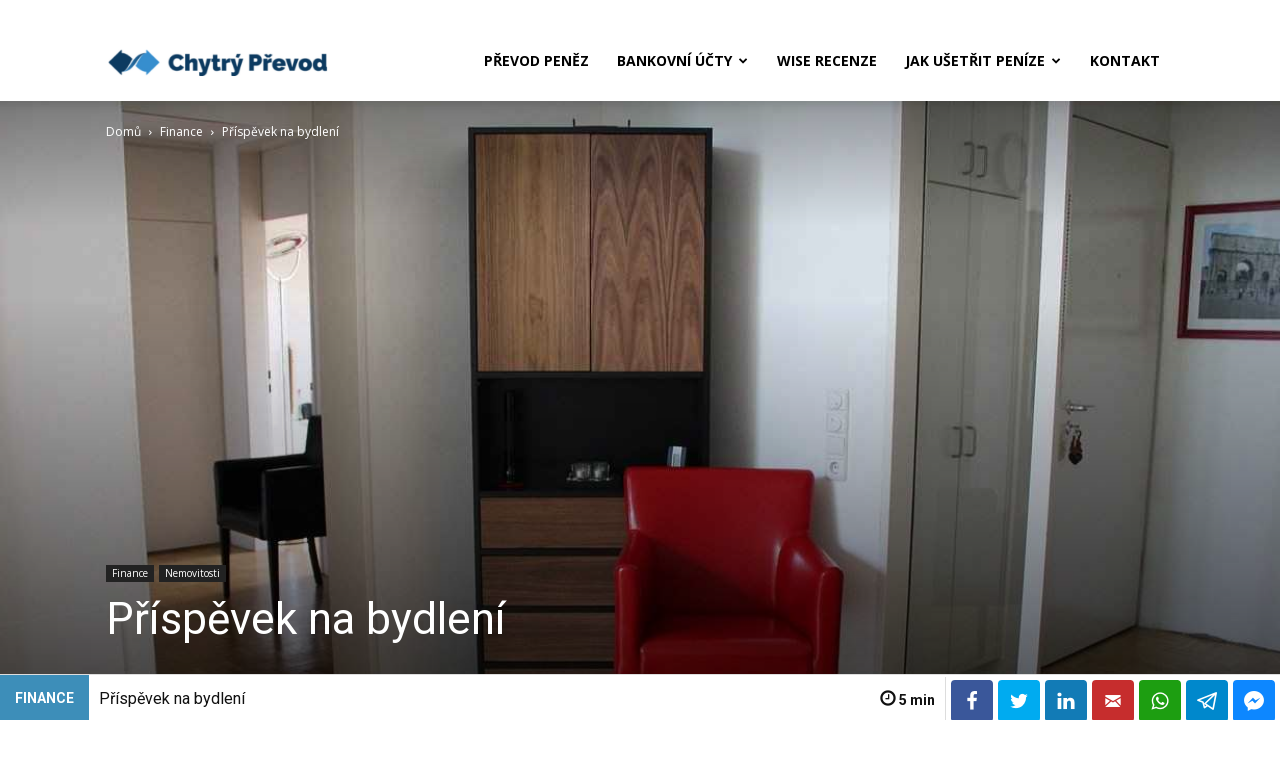

--- FILE ---
content_type: text/html; charset=UTF-8
request_url: https://chytryprevod.cz/prispevek-na-bydleni/
body_size: 26247
content:
<!doctype html >
<!--[if IE 8]>    <html class="ie8" lang="en"> <![endif]-->
<!--[if IE 9]>    <html class="ie9" lang="en"> <![endif]-->
<!--[if gt IE 8]><!--> <html lang="cs" prefix="og: http://ogp.me/ns#"> <!--<![endif]-->
<head>
    <title>Příspěvek na bydlení: kdo má na něj nárok a jak podat žádost?</title>
    <meta charset="UTF-8" />
    <meta name="viewport" content="width=device-width, initial-scale=1.0">
    <link rel="pingback" href="https://chytryprevod.cz/xmlrpc.php" />
    <meta name='robots' content='index, follow, max-image-preview:large, max-snippet:-1, max-video-preview:-1' />
<meta property="og:locale" content="cs_CZ" />
<meta property="og:type" content="article" />
<meta property="og:title" content="Příspěvek na bydlení: kdo má na něj nárok a jak podat žádost?" />
<meta property="og:description" content="Příspěvek na bydlení slouží k částečnému pokrytí nákladů, které mají nájemníci, případně vlastníci bytů v osobním nebo družstevním vlastnictví." />
<meta property="og:url" content="https://chytryprevod.cz/prispevek-na-bydleni/" />
<meta property="og:site_name" content="Chytrý převod peněz do zahraničí" />
<meta property="article:tag" content="bydlení" />
<meta property="article:tag" content="dotace" />
<meta property="article:tag" content="hypotéka" />
<meta property="article:tag" content="nemovitost" />
<meta property="article:section" content="Finance" />
<meta property="article:published_time" content="2020-04-18T17:00:41+00:00" />
<meta property="article:modified_time" content="2022-02-02T16:06:26+00:00" />
<meta property="og:updated_time" content="2022-02-02T16:06:26+00:00" />
<meta property="og:image" content="https://chytryprevod.cz/wp-content/uploads/2020/02/prispevek-na-bydleni.jpg" />
<meta property="og:image:secure_url" content="https://chytryprevod.cz/wp-content/uploads/2020/02/prispevek-na-bydleni.jpg" />
<meta property="og:image:width" content="1280" />
<meta property="og:image:height" content="853" />

	<!-- This site is optimized with the Yoast SEO plugin v20.7 - https://yoast.com/wordpress/plugins/seo/ -->
	<meta name="description" content="Příspěvek na bydlení slouží k částečnému pokrytí nákladů, které mají nájemníci, případně vlastníci bytů v osobním nebo družstevním vlastnictví." />
	<link rel="canonical" href="https://chytryprevod.cz/prispevek-na-bydleni/" />
	<meta property="og:locale" content="cs_CZ" />
	<meta property="og:type" content="article" />
	<meta property="og:title" content="Příspěvek na bydlení: kdo má na něj nárok a jak podat žádost?" />
	<meta property="og:description" content="Příspěvek na bydlení slouží k částečnému pokrytí nákladů, které mají nájemníci, případně vlastníci bytů v osobním nebo družstevním vlastnictví." />
	<meta property="og:url" content="https://chytryprevod.cz/prispevek-na-bydleni/" />
	<meta property="og:site_name" content="Chytrý převod peněz do zahraničí" />
	<meta property="article:published_time" content="2020-04-18T17:00:41+00:00" />
	<meta property="article:modified_time" content="2022-02-02T16:06:26+00:00" />
	<meta property="og:image" content="https://chytryprevod.cz/wp-content/uploads/2020/02/prispevek-na-bydleni.jpg" />
	<meta property="og:image:width" content="1280" />
	<meta property="og:image:height" content="853" />
	<meta property="og:image:type" content="image/jpeg" />
	<meta name="author" content="lukasova.klara" />
	<meta name="twitter:card" content="summary_large_image" />
	<meta name="twitter:label1" content="Napsal(a)" />
	<meta name="twitter:data1" content="lukasova.klara" />
	<meta name="twitter:label2" content="Odhadovaná doba čtení" />
	<meta name="twitter:data2" content="5 minut" />
	<script type="application/ld+json" class="yoast-schema-graph">{"@context":"https://schema.org","@graph":[{"@type":"WebPage","@id":"https://chytryprevod.cz/prispevek-na-bydleni/","url":"https://chytryprevod.cz/prispevek-na-bydleni/","name":"Příspěvek na bydlení: kdo má na něj nárok a jak podat žádost?","isPartOf":{"@id":"https://chytryprevod.cz/#website"},"primaryImageOfPage":{"@id":"https://chytryprevod.cz/prispevek-na-bydleni/#primaryimage"},"image":{"@id":"https://chytryprevod.cz/prispevek-na-bydleni/#primaryimage"},"thumbnailUrl":"https://chytryprevod.cz/wp-content/uploads/2020/02/prispevek-na-bydleni.jpg","datePublished":"2020-04-18T17:00:41+00:00","dateModified":"2022-02-02T16:06:26+00:00","author":{"@id":"https://chytryprevod.cz/#/schema/person/bd5007ec7f9e8068c71c7de8ca0df853"},"description":"Příspěvek na bydlení slouží k částečnému pokrytí nákladů, které mají nájemníci, případně vlastníci bytů v osobním nebo družstevním vlastnictví.","breadcrumb":{"@id":"https://chytryprevod.cz/prispevek-na-bydleni/#breadcrumb"},"inLanguage":"cs","potentialAction":[{"@type":"ReadAction","target":["https://chytryprevod.cz/prispevek-na-bydleni/"]}]},{"@type":"ImageObject","inLanguage":"cs","@id":"https://chytryprevod.cz/prispevek-na-bydleni/#primaryimage","url":"https://chytryprevod.cz/wp-content/uploads/2020/02/prispevek-na-bydleni.jpg","contentUrl":"https://chytryprevod.cz/wp-content/uploads/2020/02/prispevek-na-bydleni.jpg","width":1280,"height":853,"caption":"příspěvek na bydlení"},{"@type":"BreadcrumbList","@id":"https://chytryprevod.cz/prispevek-na-bydleni/#breadcrumb","itemListElement":[{"@type":"ListItem","position":1,"name":"Domů","item":"https://chytryprevod.cz/"},{"@type":"ListItem","position":2,"name":"Blog","item":"https://chytryprevod.cz/blog/"},{"@type":"ListItem","position":3,"name":"Příspěvek na bydlení"}]},{"@type":"WebSite","@id":"https://chytryprevod.cz/#website","url":"https://chytryprevod.cz/","name":"Chytrý převod peněz do zahraničí","description":"Jak levně poslat peníze do zahraničí. Převod peněz a platba do zahraničí levněji než v bance.","potentialAction":[{"@type":"SearchAction","target":{"@type":"EntryPoint","urlTemplate":"https://chytryprevod.cz/?s={search_term_string}"},"query-input":"required name=search_term_string"}],"inLanguage":"cs"},{"@type":"Person","@id":"https://chytryprevod.cz/#/schema/person/bd5007ec7f9e8068c71c7de8ca0df853","name":"lukasova.klara","image":{"@type":"ImageObject","inLanguage":"cs","@id":"https://chytryprevod.cz/#/schema/person/image/","url":"https://secure.gravatar.com/avatar/45002901bf28188af6ffb9c0f87854eb?s=96&d=mm&r=g","contentUrl":"https://secure.gravatar.com/avatar/45002901bf28188af6ffb9c0f87854eb?s=96&d=mm&r=g","caption":"lukasova.klara"},"url":"https://chytryprevod.cz/author/lukasova-klara/"}]}</script>
	<!-- / Yoast SEO plugin. -->


<link rel='dns-prefetch' href='//fonts.googleapis.com' />
<link rel="alternate" type="application/rss+xml" title="Chytrý převod peněz do zahraničí &raquo; RSS zdroj" href="https://chytryprevod.cz/feed/" />
<link rel="alternate" type="application/rss+xml" title="Chytrý převod peněz do zahraničí &raquo; RSS komentářů" href="https://chytryprevod.cz/comments/feed/" />
<script type="text/javascript">
/* <![CDATA[ */
window._wpemojiSettings = {"baseUrl":"https:\/\/s.w.org\/images\/core\/emoji\/14.0.0\/72x72\/","ext":".png","svgUrl":"https:\/\/s.w.org\/images\/core\/emoji\/14.0.0\/svg\/","svgExt":".svg","source":{"concatemoji":"https:\/\/chytryprevod.cz\/wp-includes\/js\/wp-emoji-release.min.js?ver=6.4.7"}};
/*! This file is auto-generated */
!function(i,n){var o,s,e;function c(e){try{var t={supportTests:e,timestamp:(new Date).valueOf()};sessionStorage.setItem(o,JSON.stringify(t))}catch(e){}}function p(e,t,n){e.clearRect(0,0,e.canvas.width,e.canvas.height),e.fillText(t,0,0);var t=new Uint32Array(e.getImageData(0,0,e.canvas.width,e.canvas.height).data),r=(e.clearRect(0,0,e.canvas.width,e.canvas.height),e.fillText(n,0,0),new Uint32Array(e.getImageData(0,0,e.canvas.width,e.canvas.height).data));return t.every(function(e,t){return e===r[t]})}function u(e,t,n){switch(t){case"flag":return n(e,"\ud83c\udff3\ufe0f\u200d\u26a7\ufe0f","\ud83c\udff3\ufe0f\u200b\u26a7\ufe0f")?!1:!n(e,"\ud83c\uddfa\ud83c\uddf3","\ud83c\uddfa\u200b\ud83c\uddf3")&&!n(e,"\ud83c\udff4\udb40\udc67\udb40\udc62\udb40\udc65\udb40\udc6e\udb40\udc67\udb40\udc7f","\ud83c\udff4\u200b\udb40\udc67\u200b\udb40\udc62\u200b\udb40\udc65\u200b\udb40\udc6e\u200b\udb40\udc67\u200b\udb40\udc7f");case"emoji":return!n(e,"\ud83e\udef1\ud83c\udffb\u200d\ud83e\udef2\ud83c\udfff","\ud83e\udef1\ud83c\udffb\u200b\ud83e\udef2\ud83c\udfff")}return!1}function f(e,t,n){var r="undefined"!=typeof WorkerGlobalScope&&self instanceof WorkerGlobalScope?new OffscreenCanvas(300,150):i.createElement("canvas"),a=r.getContext("2d",{willReadFrequently:!0}),o=(a.textBaseline="top",a.font="600 32px Arial",{});return e.forEach(function(e){o[e]=t(a,e,n)}),o}function t(e){var t=i.createElement("script");t.src=e,t.defer=!0,i.head.appendChild(t)}"undefined"!=typeof Promise&&(o="wpEmojiSettingsSupports",s=["flag","emoji"],n.supports={everything:!0,everythingExceptFlag:!0},e=new Promise(function(e){i.addEventListener("DOMContentLoaded",e,{once:!0})}),new Promise(function(t){var n=function(){try{var e=JSON.parse(sessionStorage.getItem(o));if("object"==typeof e&&"number"==typeof e.timestamp&&(new Date).valueOf()<e.timestamp+604800&&"object"==typeof e.supportTests)return e.supportTests}catch(e){}return null}();if(!n){if("undefined"!=typeof Worker&&"undefined"!=typeof OffscreenCanvas&&"undefined"!=typeof URL&&URL.createObjectURL&&"undefined"!=typeof Blob)try{var e="postMessage("+f.toString()+"("+[JSON.stringify(s),u.toString(),p.toString()].join(",")+"));",r=new Blob([e],{type:"text/javascript"}),a=new Worker(URL.createObjectURL(r),{name:"wpTestEmojiSupports"});return void(a.onmessage=function(e){c(n=e.data),a.terminate(),t(n)})}catch(e){}c(n=f(s,u,p))}t(n)}).then(function(e){for(var t in e)n.supports[t]=e[t],n.supports.everything=n.supports.everything&&n.supports[t],"flag"!==t&&(n.supports.everythingExceptFlag=n.supports.everythingExceptFlag&&n.supports[t]);n.supports.everythingExceptFlag=n.supports.everythingExceptFlag&&!n.supports.flag,n.DOMReady=!1,n.readyCallback=function(){n.DOMReady=!0}}).then(function(){return e}).then(function(){var e;n.supports.everything||(n.readyCallback(),(e=n.source||{}).concatemoji?t(e.concatemoji):e.wpemoji&&e.twemoji&&(t(e.twemoji),t(e.wpemoji)))}))}((window,document),window._wpemojiSettings);
/* ]]> */
</script>
<style id='wp-emoji-styles-inline-css' type='text/css'>

	img.wp-smiley, img.emoji {
		display: inline !important;
		border: none !important;
		box-shadow: none !important;
		height: 1em !important;
		width: 1em !important;
		margin: 0 0.07em !important;
		vertical-align: -0.1em !important;
		background: none !important;
		padding: 0 !important;
	}
</style>
<link rel='stylesheet' id='wp-block-library-css' href='https://chytryprevod.cz/wp-includes/css/dist/block-library/style.min.css?ver=6.4.7' type='text/css' media='all' />
<style id='classic-theme-styles-inline-css' type='text/css'>
/*! This file is auto-generated */
.wp-block-button__link{color:#fff;background-color:#32373c;border-radius:9999px;box-shadow:none;text-decoration:none;padding:calc(.667em + 2px) calc(1.333em + 2px);font-size:1.125em}.wp-block-file__button{background:#32373c;color:#fff;text-decoration:none}
</style>
<style id='global-styles-inline-css' type='text/css'>
body{--wp--preset--color--black: #000000;--wp--preset--color--cyan-bluish-gray: #abb8c3;--wp--preset--color--white: #ffffff;--wp--preset--color--pale-pink: #f78da7;--wp--preset--color--vivid-red: #cf2e2e;--wp--preset--color--luminous-vivid-orange: #ff6900;--wp--preset--color--luminous-vivid-amber: #fcb900;--wp--preset--color--light-green-cyan: #7bdcb5;--wp--preset--color--vivid-green-cyan: #00d084;--wp--preset--color--pale-cyan-blue: #8ed1fc;--wp--preset--color--vivid-cyan-blue: #0693e3;--wp--preset--color--vivid-purple: #9b51e0;--wp--preset--gradient--vivid-cyan-blue-to-vivid-purple: linear-gradient(135deg,rgba(6,147,227,1) 0%,rgb(155,81,224) 100%);--wp--preset--gradient--light-green-cyan-to-vivid-green-cyan: linear-gradient(135deg,rgb(122,220,180) 0%,rgb(0,208,130) 100%);--wp--preset--gradient--luminous-vivid-amber-to-luminous-vivid-orange: linear-gradient(135deg,rgba(252,185,0,1) 0%,rgba(255,105,0,1) 100%);--wp--preset--gradient--luminous-vivid-orange-to-vivid-red: linear-gradient(135deg,rgba(255,105,0,1) 0%,rgb(207,46,46) 100%);--wp--preset--gradient--very-light-gray-to-cyan-bluish-gray: linear-gradient(135deg,rgb(238,238,238) 0%,rgb(169,184,195) 100%);--wp--preset--gradient--cool-to-warm-spectrum: linear-gradient(135deg,rgb(74,234,220) 0%,rgb(151,120,209) 20%,rgb(207,42,186) 40%,rgb(238,44,130) 60%,rgb(251,105,98) 80%,rgb(254,248,76) 100%);--wp--preset--gradient--blush-light-purple: linear-gradient(135deg,rgb(255,206,236) 0%,rgb(152,150,240) 100%);--wp--preset--gradient--blush-bordeaux: linear-gradient(135deg,rgb(254,205,165) 0%,rgb(254,45,45) 50%,rgb(107,0,62) 100%);--wp--preset--gradient--luminous-dusk: linear-gradient(135deg,rgb(255,203,112) 0%,rgb(199,81,192) 50%,rgb(65,88,208) 100%);--wp--preset--gradient--pale-ocean: linear-gradient(135deg,rgb(255,245,203) 0%,rgb(182,227,212) 50%,rgb(51,167,181) 100%);--wp--preset--gradient--electric-grass: linear-gradient(135deg,rgb(202,248,128) 0%,rgb(113,206,126) 100%);--wp--preset--gradient--midnight: linear-gradient(135deg,rgb(2,3,129) 0%,rgb(40,116,252) 100%);--wp--preset--font-size--small: 11px;--wp--preset--font-size--medium: 20px;--wp--preset--font-size--large: 32px;--wp--preset--font-size--x-large: 42px;--wp--preset--font-size--regular: 15px;--wp--preset--font-size--larger: 50px;--wp--preset--spacing--20: 0.44rem;--wp--preset--spacing--30: 0.67rem;--wp--preset--spacing--40: 1rem;--wp--preset--spacing--50: 1.5rem;--wp--preset--spacing--60: 2.25rem;--wp--preset--spacing--70: 3.38rem;--wp--preset--spacing--80: 5.06rem;--wp--preset--shadow--natural: 6px 6px 9px rgba(0, 0, 0, 0.2);--wp--preset--shadow--deep: 12px 12px 50px rgba(0, 0, 0, 0.4);--wp--preset--shadow--sharp: 6px 6px 0px rgba(0, 0, 0, 0.2);--wp--preset--shadow--outlined: 6px 6px 0px -3px rgba(255, 255, 255, 1), 6px 6px rgba(0, 0, 0, 1);--wp--preset--shadow--crisp: 6px 6px 0px rgba(0, 0, 0, 1);}:where(.is-layout-flex){gap: 0.5em;}:where(.is-layout-grid){gap: 0.5em;}body .is-layout-flow > .alignleft{float: left;margin-inline-start: 0;margin-inline-end: 2em;}body .is-layout-flow > .alignright{float: right;margin-inline-start: 2em;margin-inline-end: 0;}body .is-layout-flow > .aligncenter{margin-left: auto !important;margin-right: auto !important;}body .is-layout-constrained > .alignleft{float: left;margin-inline-start: 0;margin-inline-end: 2em;}body .is-layout-constrained > .alignright{float: right;margin-inline-start: 2em;margin-inline-end: 0;}body .is-layout-constrained > .aligncenter{margin-left: auto !important;margin-right: auto !important;}body .is-layout-constrained > :where(:not(.alignleft):not(.alignright):not(.alignfull)){max-width: var(--wp--style--global--content-size);margin-left: auto !important;margin-right: auto !important;}body .is-layout-constrained > .alignwide{max-width: var(--wp--style--global--wide-size);}body .is-layout-flex{display: flex;}body .is-layout-flex{flex-wrap: wrap;align-items: center;}body .is-layout-flex > *{margin: 0;}body .is-layout-grid{display: grid;}body .is-layout-grid > *{margin: 0;}:where(.wp-block-columns.is-layout-flex){gap: 2em;}:where(.wp-block-columns.is-layout-grid){gap: 2em;}:where(.wp-block-post-template.is-layout-flex){gap: 1.25em;}:where(.wp-block-post-template.is-layout-grid){gap: 1.25em;}.has-black-color{color: var(--wp--preset--color--black) !important;}.has-cyan-bluish-gray-color{color: var(--wp--preset--color--cyan-bluish-gray) !important;}.has-white-color{color: var(--wp--preset--color--white) !important;}.has-pale-pink-color{color: var(--wp--preset--color--pale-pink) !important;}.has-vivid-red-color{color: var(--wp--preset--color--vivid-red) !important;}.has-luminous-vivid-orange-color{color: var(--wp--preset--color--luminous-vivid-orange) !important;}.has-luminous-vivid-amber-color{color: var(--wp--preset--color--luminous-vivid-amber) !important;}.has-light-green-cyan-color{color: var(--wp--preset--color--light-green-cyan) !important;}.has-vivid-green-cyan-color{color: var(--wp--preset--color--vivid-green-cyan) !important;}.has-pale-cyan-blue-color{color: var(--wp--preset--color--pale-cyan-blue) !important;}.has-vivid-cyan-blue-color{color: var(--wp--preset--color--vivid-cyan-blue) !important;}.has-vivid-purple-color{color: var(--wp--preset--color--vivid-purple) !important;}.has-black-background-color{background-color: var(--wp--preset--color--black) !important;}.has-cyan-bluish-gray-background-color{background-color: var(--wp--preset--color--cyan-bluish-gray) !important;}.has-white-background-color{background-color: var(--wp--preset--color--white) !important;}.has-pale-pink-background-color{background-color: var(--wp--preset--color--pale-pink) !important;}.has-vivid-red-background-color{background-color: var(--wp--preset--color--vivid-red) !important;}.has-luminous-vivid-orange-background-color{background-color: var(--wp--preset--color--luminous-vivid-orange) !important;}.has-luminous-vivid-amber-background-color{background-color: var(--wp--preset--color--luminous-vivid-amber) !important;}.has-light-green-cyan-background-color{background-color: var(--wp--preset--color--light-green-cyan) !important;}.has-vivid-green-cyan-background-color{background-color: var(--wp--preset--color--vivid-green-cyan) !important;}.has-pale-cyan-blue-background-color{background-color: var(--wp--preset--color--pale-cyan-blue) !important;}.has-vivid-cyan-blue-background-color{background-color: var(--wp--preset--color--vivid-cyan-blue) !important;}.has-vivid-purple-background-color{background-color: var(--wp--preset--color--vivid-purple) !important;}.has-black-border-color{border-color: var(--wp--preset--color--black) !important;}.has-cyan-bluish-gray-border-color{border-color: var(--wp--preset--color--cyan-bluish-gray) !important;}.has-white-border-color{border-color: var(--wp--preset--color--white) !important;}.has-pale-pink-border-color{border-color: var(--wp--preset--color--pale-pink) !important;}.has-vivid-red-border-color{border-color: var(--wp--preset--color--vivid-red) !important;}.has-luminous-vivid-orange-border-color{border-color: var(--wp--preset--color--luminous-vivid-orange) !important;}.has-luminous-vivid-amber-border-color{border-color: var(--wp--preset--color--luminous-vivid-amber) !important;}.has-light-green-cyan-border-color{border-color: var(--wp--preset--color--light-green-cyan) !important;}.has-vivid-green-cyan-border-color{border-color: var(--wp--preset--color--vivid-green-cyan) !important;}.has-pale-cyan-blue-border-color{border-color: var(--wp--preset--color--pale-cyan-blue) !important;}.has-vivid-cyan-blue-border-color{border-color: var(--wp--preset--color--vivid-cyan-blue) !important;}.has-vivid-purple-border-color{border-color: var(--wp--preset--color--vivid-purple) !important;}.has-vivid-cyan-blue-to-vivid-purple-gradient-background{background: var(--wp--preset--gradient--vivid-cyan-blue-to-vivid-purple) !important;}.has-light-green-cyan-to-vivid-green-cyan-gradient-background{background: var(--wp--preset--gradient--light-green-cyan-to-vivid-green-cyan) !important;}.has-luminous-vivid-amber-to-luminous-vivid-orange-gradient-background{background: var(--wp--preset--gradient--luminous-vivid-amber-to-luminous-vivid-orange) !important;}.has-luminous-vivid-orange-to-vivid-red-gradient-background{background: var(--wp--preset--gradient--luminous-vivid-orange-to-vivid-red) !important;}.has-very-light-gray-to-cyan-bluish-gray-gradient-background{background: var(--wp--preset--gradient--very-light-gray-to-cyan-bluish-gray) !important;}.has-cool-to-warm-spectrum-gradient-background{background: var(--wp--preset--gradient--cool-to-warm-spectrum) !important;}.has-blush-light-purple-gradient-background{background: var(--wp--preset--gradient--blush-light-purple) !important;}.has-blush-bordeaux-gradient-background{background: var(--wp--preset--gradient--blush-bordeaux) !important;}.has-luminous-dusk-gradient-background{background: var(--wp--preset--gradient--luminous-dusk) !important;}.has-pale-ocean-gradient-background{background: var(--wp--preset--gradient--pale-ocean) !important;}.has-electric-grass-gradient-background{background: var(--wp--preset--gradient--electric-grass) !important;}.has-midnight-gradient-background{background: var(--wp--preset--gradient--midnight) !important;}.has-small-font-size{font-size: var(--wp--preset--font-size--small) !important;}.has-medium-font-size{font-size: var(--wp--preset--font-size--medium) !important;}.has-large-font-size{font-size: var(--wp--preset--font-size--large) !important;}.has-x-large-font-size{font-size: var(--wp--preset--font-size--x-large) !important;}
.wp-block-navigation a:where(:not(.wp-element-button)){color: inherit;}
:where(.wp-block-post-template.is-layout-flex){gap: 1.25em;}:where(.wp-block-post-template.is-layout-grid){gap: 1.25em;}
:where(.wp-block-columns.is-layout-flex){gap: 2em;}:where(.wp-block-columns.is-layout-grid){gap: 2em;}
.wp-block-pullquote{font-size: 1.5em;line-height: 1.6;}
</style>
<link rel='stylesheet' id='contact-form-7-css' href='https://chytryprevod.cz/wp-content/plugins/contact-form-7/includes/css/styles.css?ver=5.7.6' type='text/css' media='all' />
<link rel='stylesheet' id='ez-toc-css' href='https://chytryprevod.cz/wp-content/plugins/easy-table-of-contents/assets/css/screen.min.css?ver=2.0.48' type='text/css' media='all' />
<style id='ez-toc-inline-css' type='text/css'>
div#ez-toc-container p.ez-toc-title {font-size: 120%;}div#ez-toc-container p.ez-toc-title {font-weight: 500;}div#ez-toc-container ul li {font-size: 95%;}div#ez-toc-container nav ul ul li ul li {font-size: %!important;}
.ez-toc-container-direction {direction: ltr;}.ez-toc-counter ul{counter-reset: item;}.ez-toc-counter nav ul li a::before {content: counters(item, ".", decimal) ". ";display: inline-block;counter-increment: item;flex-grow: 0;flex-shrink: 0;margin-right: .2em; float: left;}.ez-toc-widget-direction {direction: ltr;}.ez-toc-widget-container ul{counter-reset: item;}.ez-toc-widget-container nav ul li a::before {content: counters(item, ".", decimal) ". ";display: inline-block;counter-increment: item;flex-grow: 0;flex-shrink: 0;margin-right: .2em; float: left;}
</style>
<link rel='stylesheet' id='td-plugin-multi-purpose-css' href='https://chytryprevod.cz/wp-content/plugins/td-composer/td-multi-purpose/style.css?ver=3dc090e4a6dd4d9e8f4a61e980b31fd9' type='text/css' media='all' />
<link rel='stylesheet' id='google-fonts-style-css' href='https://fonts.googleapis.com/css?family=Open+Sans%3A400%2C600%2C700%7CRoboto%3A400%2C500%2C700&#038;display=swap&#038;ver=12.3.1' type='text/css' media='all' />
<link rel='stylesheet' id='easy-social-share-buttons-subscribe-css' href='https://chytryprevod.cz/wp-content/plugins/easy-social-share-buttons3/assets/css/essb-subscribe.min.css?ver=7.9' type='text/css' media='all' />
<link rel='stylesheet' id='easy-social-share-buttons-display-methods-css' href='https://chytryprevod.cz/wp-content/plugins/easy-social-share-buttons3/assets/css/essb-display-methods.min.css?ver=7.9' type='text/css' media='all' />
<link rel='stylesheet' id='easy-social-share-buttons-css' href='https://chytryprevod.cz/wp-content/plugins/easy-social-share-buttons3/assets/css/easy-social-share-buttons.min.css?ver=7.9' type='text/css' media='all' />
<style id='easy-social-share-buttons-inline-css' type='text/css'>
body .essb_displayed_postfloat{margin-top:90px!important;}body .essb_displayed_postfloat.essb_postfloat_fixed{top:100px!important;}body.single{margin-bottom:46px!important;}.essb_links.essb_share .essb_link_mail a{background-color:#c62d2d!important;}.essb_links.essb_share .essb_link_mail a:hover, .essb_links .essb_link_mail a:focus{background-color:#bc0c00!important;}
</style>
<link rel='stylesheet' id='tablepress-default-css' href='https://chytryprevod.cz/wp-content/plugins/tablepress/css/build/default.css?ver=2.1.3' type='text/css' media='all' />
<link rel='stylesheet' id='td-theme-css' href='https://chytryprevod.cz/wp-content/themes/Newspaper/style.css?ver=12.3.1' type='text/css' media='all' />
<style id='td-theme-inline-css' type='text/css'>
    
        @media (max-width: 767px) {
            .td-header-desktop-wrap {
                display: none;
            }
        }
        @media (min-width: 767px) {
            .td-header-mobile-wrap {
                display: none;
            }
        }
    
	
</style>
<link rel='stylesheet' id='td-legacy-framework-front-style-css' href='https://chytryprevod.cz/wp-content/plugins/td-composer/legacy/Newspaper/assets/css/td_legacy_main.css?ver=3dc090e4a6dd4d9e8f4a61e980b31fd9' type='text/css' media='all' />
<link rel='stylesheet' id='td-standard-pack-framework-front-style-css' href='https://chytryprevod.cz/wp-content/plugins/td-standard-pack/Newspaper/assets/css/td_standard_pack_main.css?ver=d39710269e5f4389cf7661fe4fdc36f9' type='text/css' media='all' />
<link rel='stylesheet' id='tdb_style_cloud_templates_front-css' href='https://chytryprevod.cz/wp-content/plugins/td-cloud-library/assets/css/tdb_main.css?ver=1182d95cb199c23e56f61364ae38f2e7' type='text/css' media='all' />
<script type="text/javascript" src="https://chytryprevod.cz/wp-includes/js/jquery/jquery.min.js?ver=3.7.1" id="jquery-core-js"></script>
<script type="text/javascript" src="https://chytryprevod.cz/wp-includes/js/jquery/jquery-migrate.min.js?ver=3.4.1" id="jquery-migrate-js"></script>
<script type="text/javascript" id="ez-toc-scroll-scriptjs-js-after">
/* <![CDATA[ */
jQuery(document).ready(function(){document.querySelectorAll(".ez-toc-section").forEach(t=>{t.setAttribute("ez-toc-data-id","#"+decodeURI(t.getAttribute("id")))}),jQuery("a.ez-toc-link").click(function(){let t=jQuery(this).attr("href"),e=jQuery("#wpadminbar"),i=0;30>30&&(i=30),e.length&&(i+=e.height()),jQuery('[ez-toc-data-id="'+decodeURI(t)+'"]').length>0&&(i=jQuery('[ez-toc-data-id="'+decodeURI(t)+'"]').offset().top-i),jQuery("html, body").animate({scrollTop:i},500)})});
/* ]]> */
</script>
<link rel="https://api.w.org/" href="https://chytryprevod.cz/wp-json/" /><link rel="alternate" type="application/json" href="https://chytryprevod.cz/wp-json/wp/v2/posts/2624" /><link rel="EditURI" type="application/rsd+xml" title="RSD" href="https://chytryprevod.cz/xmlrpc.php?rsd" />
<meta name="generator" content="WordPress 6.4.7" />
<link rel='shortlink' href='https://chytryprevod.cz/?p=2624' />
<link rel="alternate" type="application/json+oembed" href="https://chytryprevod.cz/wp-json/oembed/1.0/embed?url=https%3A%2F%2Fchytryprevod.cz%2Fprispevek-na-bydleni%2F" />
<link rel="alternate" type="text/xml+oembed" href="https://chytryprevod.cz/wp-json/oembed/1.0/embed?url=https%3A%2F%2Fchytryprevod.cz%2Fprispevek-na-bydleni%2F&#038;format=xml" />
<!--[if lt IE 9]><script src="https://cdnjs.cloudflare.com/ajax/libs/html5shiv/3.7.3/html5shiv.js"></script><![endif]-->
        <script>
        window.tdb_global_vars = {"wpRestUrl":"https:\/\/chytryprevod.cz\/wp-json\/","permalinkStructure":"\/%postname%\/"};
        window.tdb_p_autoload_vars = {"isAjax":false,"isAdminBarShowing":false,"autoloadScrollPercent":50,"postAutoloadStatus":"off","origPostEditUrl":null};
    </script>
    
    <style id="tdb-global-colors">
        :root {--accent-color: #fff;}
    </style>
	

<!-- JS generated by theme -->

<script>
    
    

	    var tdBlocksArray = []; //here we store all the items for the current page

	    //td_block class - each ajax block uses a object of this class for requests
	    function tdBlock() {
		    this.id = '';
		    this.block_type = 1; //block type id (1-234 etc)
		    this.atts = '';
		    this.td_column_number = '';
		    this.td_current_page = 1; //
		    this.post_count = 0; //from wp
		    this.found_posts = 0; //from wp
		    this.max_num_pages = 0; //from wp
		    this.td_filter_value = ''; //current live filter value
		    this.is_ajax_running = false;
		    this.td_user_action = ''; // load more or infinite loader (used by the animation)
		    this.header_color = '';
		    this.ajax_pagination_infinite_stop = ''; //show load more at page x
	    }


        // td_js_generator - mini detector
        (function(){
            var htmlTag = document.getElementsByTagName("html")[0];

	        if ( navigator.userAgent.indexOf("MSIE 10.0") > -1 ) {
                htmlTag.className += ' ie10';
            }

            if ( !!navigator.userAgent.match(/Trident.*rv\:11\./) ) {
                htmlTag.className += ' ie11';
            }

	        if ( navigator.userAgent.indexOf("Edge") > -1 ) {
                htmlTag.className += ' ieEdge';
            }

            if ( /(iPad|iPhone|iPod)/g.test(navigator.userAgent) ) {
                htmlTag.className += ' td-md-is-ios';
            }

            var user_agent = navigator.userAgent.toLowerCase();
            if ( user_agent.indexOf("android") > -1 ) {
                htmlTag.className += ' td-md-is-android';
            }

            if ( -1 !== navigator.userAgent.indexOf('Mac OS X')  ) {
                htmlTag.className += ' td-md-is-os-x';
            }

            if ( /chrom(e|ium)/.test(navigator.userAgent.toLowerCase()) ) {
               htmlTag.className += ' td-md-is-chrome';
            }

            if ( -1 !== navigator.userAgent.indexOf('Firefox') ) {
                htmlTag.className += ' td-md-is-firefox';
            }

            if ( -1 !== navigator.userAgent.indexOf('Safari') && -1 === navigator.userAgent.indexOf('Chrome') ) {
                htmlTag.className += ' td-md-is-safari';
            }

            if( -1 !== navigator.userAgent.indexOf('IEMobile') ){
                htmlTag.className += ' td-md-is-iemobile';
            }

        })();




        var tdLocalCache = {};

        ( function () {
            "use strict";

            tdLocalCache = {
                data: {},
                remove: function (resource_id) {
                    delete tdLocalCache.data[resource_id];
                },
                exist: function (resource_id) {
                    return tdLocalCache.data.hasOwnProperty(resource_id) && tdLocalCache.data[resource_id] !== null;
                },
                get: function (resource_id) {
                    return tdLocalCache.data[resource_id];
                },
                set: function (resource_id, cachedData) {
                    tdLocalCache.remove(resource_id);
                    tdLocalCache.data[resource_id] = cachedData;
                }
            };
        })();

    
    
var td_viewport_interval_list=[{"limitBottom":767,"sidebarWidth":228},{"limitBottom":1018,"sidebarWidth":300},{"limitBottom":1140,"sidebarWidth":324}];
var td_animation_stack_effect="type0";
var tds_animation_stack=true;
var td_animation_stack_specific_selectors=".entry-thumb, img, .td-lazy-img";
var td_animation_stack_general_selectors=".td-animation-stack img, .td-animation-stack .entry-thumb, .post img, .td-animation-stack .td-lazy-img";
var tdc_is_installed="yes";
var td_ajax_url="https:\/\/chytryprevod.cz\/wp-admin\/admin-ajax.php?td_theme_name=Newspaper&v=12.3.1";
var td_get_template_directory_uri="https:\/\/chytryprevod.cz\/wp-content\/plugins\/td-composer\/legacy\/common";
var tds_snap_menu="smart_snap_mobile";
var tds_logo_on_sticky="show_header_logo";
var tds_header_style="tdm_header_style_3";
var td_please_wait="\u010dekejte pros\u00edm ...";
var td_email_user_pass_incorrect="Jm\u00e9no nebo heslo nen\u00ed spr\u00e1vn\u00e9!";
var td_email_user_incorrect="E-mail nebo u\u017eivatelsk\u00e9 jm\u00e9no nen\u00ed spr\u00e1vn\u00e9!";
var td_email_incorrect="Zadali jste \u0161patn\u00fd email";
var td_user_incorrect="Username incorrect!";
var td_email_user_empty="Email or username empty!";
var td_pass_empty="Pass empty!";
var td_pass_pattern_incorrect="Invalid Pass Pattern!";
var td_retype_pass_incorrect="Retyped Pass incorrect!";
var tds_more_articles_on_post_enable="";
var tds_more_articles_on_post_time_to_wait="";
var tds_more_articles_on_post_pages_distance_from_top=0;
var tds_theme_color_site_wide="#01a89d";
var tds_smart_sidebar="enabled";
var tdThemeName="Newspaper";
var tdThemeNameWl="Newspaper";
var td_magnific_popup_translation_tPrev="P\u0159edchoz\u00ed (vlevo kl\u00e1vesa \u0161ipka)";
var td_magnific_popup_translation_tNext="Dal\u0161\u00ed (\u0161ipka vpravo)";
var td_magnific_popup_translation_tCounter="%curr% z %total%";
var td_magnific_popup_translation_ajax_tError="Obsah z %url% nelze na\u010d\u00edst.";
var td_magnific_popup_translation_image_tError="Obr\u00e1zek #%curr% nelze na\u010d\u00edst.";
var tdBlockNonce="904ea1d524";
var tdDateNamesI18n={"month_names":["Leden","\u00danor","B\u0159ezen","Duben","Kv\u011bten","\u010cerven","\u010cervenec","Srpen","Z\u00e1\u0159\u00ed","\u0158\u00edjen","Listopad","Prosinec"],"month_names_short":["Led","\u00dano","B\u0159e","Dub","Kv\u011b","\u010cvn","\u010cvc","Srp","Z\u00e1\u0159","\u0158\u00edj","Lis","Pro"],"day_names":["Ned\u011ble","Pond\u011bl\u00ed","\u00dater\u00fd","St\u0159eda","\u010ctvrtek","P\u00e1tek","Sobota"],"day_names_short":["Ne","Po","\u00dat","St","\u010ct","P\u00e1","So"]};
var tdb_modal_confirm="Save";
var tdb_modal_cancel="Cancel";
var tdb_modal_confirm_alt="Yes";
var tdb_modal_cancel_alt="No";
var td_ad_background_click_link="";
var td_ad_background_click_target="";
</script>


<!-- Header style compiled by theme -->

<style>
    
.td-module-exclusive .td-module-title a:before {
        content: 'VÝHRADNÍ';
    }

    
    .td-header-wrap .black-menu .sf-menu > .current-menu-item > a,
    .td-header-wrap .black-menu .sf-menu > .current-menu-ancestor > a,
    .td-header-wrap .black-menu .sf-menu > .current-category-ancestor > a,
    .td-header-wrap .black-menu .sf-menu > li > a:hover,
    .td-header-wrap .black-menu .sf-menu > .sfHover > a,
    .sf-menu > .current-menu-item > a:after,
    .sf-menu > .current-menu-ancestor > a:after,
    .sf-menu > .current-category-ancestor > a:after,
    .sf-menu > li:hover > a:after,
    .sf-menu > .sfHover > a:after,
    .header-search-wrap .td-drop-down-search:after,
    .header-search-wrap .td-drop-down-search .btn:hover,
    input[type=submit]:hover,
    .td-read-more a,
    .td-post-category:hover,
    body .td_top_authors .td-active .td-author-post-count,
    body .td_top_authors .td-active .td-author-comments-count,
    body .td_top_authors .td_mod_wrap:hover .td-author-post-count,
    body .td_top_authors .td_mod_wrap:hover .td-author-comments-count,
    .td-404-sub-sub-title a:hover,
    .td-search-form-widget .wpb_button:hover,
    .td-rating-bar-wrap div,
    .dropcap,
    .td_wrapper_video_playlist .td_video_controls_playlist_wrapper,
    .wpb_default,
    .wpb_default:hover,
    .td-left-smart-list:hover,
    .td-right-smart-list:hover,
    #bbpress-forums button:hover,
    .bbp_widget_login .button:hover,
    .td-footer-wrapper .td-post-category,
    .td-footer-wrapper .widget_product_search input[type="submit"]:hover,
    .single-product .product .summary .cart .button:hover,
    .td-next-prev-wrap a:hover,
    .td-load-more-wrap a:hover,
    .td-post-small-box a:hover,
    .page-nav .current,
    .page-nav:first-child > div,
    #bbpress-forums .bbp-pagination .current,
    #bbpress-forums #bbp-single-user-details #bbp-user-navigation li.current a,
    .td-theme-slider:hover .slide-meta-cat a,
    a.vc_btn-black:hover,
    .td-trending-now-wrapper:hover .td-trending-now-title,
    .td-scroll-up,
    .td-smart-list-button:hover,
    .td-weather-information:before,
    .td-weather-week:before,
    .td_block_exchange .td-exchange-header:before,
    .td-pulldown-syle-2 .td-subcat-dropdown ul:after,
    .td_block_template_9 .td-block-title:after,
    .td_block_template_15 .td-block-title:before,
    div.wpforms-container .wpforms-form div.wpforms-submit-container button[type=submit],
    .td-close-video-fixed {
        background-color: #01a89d;
    }

    .td_block_template_4 .td-related-title .td-cur-simple-item:before {
        border-color: #01a89d transparent transparent transparent !important;
    }
    
    
    .td_block_template_4 .td-related-title .td-cur-simple-item,
    .td_block_template_3 .td-related-title .td-cur-simple-item,
    .td_block_template_9 .td-related-title:after {
        background-color: #01a89d;
    }

    a,
    cite a:hover,
    .td-page-content blockquote p,
    .td-post-content blockquote p,
    .mce-content-body blockquote p,
    .comment-content blockquote p,
    .wpb_text_column blockquote p,
    .td_block_text_with_title blockquote p,
    .td_module_wrap:hover .entry-title a,
    .td-subcat-filter .td-subcat-list a:hover,
    .td-subcat-filter .td-subcat-dropdown a:hover,
    .td_quote_on_blocks,
    .dropcap2,
    .dropcap3,
    body .td_top_authors .td-active .td-authors-name a,
    body .td_top_authors .td_mod_wrap:hover .td-authors-name a,
    .td-post-next-prev-content a:hover,
    .author-box-wrap .td-author-social a:hover,
    .td-author-name a:hover,
    .td-author-url a:hover,
    .comment-reply-link:hover,
    .logged-in-as a:hover,
    #cancel-comment-reply-link:hover,
    .td-search-query,
    .widget a:hover,
    .td_wp_recentcomments a:hover,
    .archive .widget_archive .current,
    .archive .widget_archive .current a,
    .widget_calendar tfoot a:hover,
    #bbpress-forums li.bbp-header .bbp-reply-content span a:hover,
    #bbpress-forums .bbp-forum-freshness a:hover,
    #bbpress-forums .bbp-topic-freshness a:hover,
    #bbpress-forums .bbp-forums-list li a:hover,
    #bbpress-forums .bbp-forum-title:hover,
    #bbpress-forums .bbp-topic-permalink:hover,
    #bbpress-forums .bbp-topic-started-by a:hover,
    #bbpress-forums .bbp-topic-started-in a:hover,
    #bbpress-forums .bbp-body .super-sticky li.bbp-topic-title .bbp-topic-permalink,
    #bbpress-forums .bbp-body .sticky li.bbp-topic-title .bbp-topic-permalink,
    .widget_display_replies .bbp-author-name,
    .widget_display_topics .bbp-author-name,
    .td-subfooter-menu li a:hover,
    a.vc_btn-black:hover,
    .td-smart-list-dropdown-wrap .td-smart-list-button:hover,
    .td-instagram-user a,
    .td-block-title-wrap .td-wrapper-pulldown-filter .td-pulldown-filter-display-option:hover,
    .td-block-title-wrap .td-wrapper-pulldown-filter .td-pulldown-filter-display-option:hover i,
    .td-block-title-wrap .td-wrapper-pulldown-filter .td-pulldown-filter-link:hover,
    .td-block-title-wrap .td-wrapper-pulldown-filter .td-pulldown-filter-item .td-cur-simple-item,
    .td-pulldown-syle-2 .td-subcat-dropdown:hover .td-subcat-more span,
    .td-pulldown-syle-2 .td-subcat-dropdown:hover .td-subcat-more i,
    .td-pulldown-syle-3 .td-subcat-dropdown:hover .td-subcat-more span,
    .td-pulldown-syle-3 .td-subcat-dropdown:hover .td-subcat-more i,
    .td_block_template_2 .td-related-title .td-cur-simple-item,
    .td_block_template_5 .td-related-title .td-cur-simple-item,
    .td_block_template_6 .td-related-title .td-cur-simple-item,
    .td_block_template_7 .td-related-title .td-cur-simple-item,
    .td_block_template_8 .td-related-title .td-cur-simple-item,
    .td_block_template_9 .td-related-title .td-cur-simple-item,
    .td_block_template_10 .td-related-title .td-cur-simple-item,
    .td_block_template_11 .td-related-title .td-cur-simple-item,
    .td_block_template_12 .td-related-title .td-cur-simple-item,
    .td_block_template_13 .td-related-title .td-cur-simple-item,
    .td_block_template_14 .td-related-title .td-cur-simple-item,
    .td_block_template_15 .td-related-title .td-cur-simple-item,
    .td_block_template_16 .td-related-title .td-cur-simple-item,
    .td_block_template_17 .td-related-title .td-cur-simple-item,
    .td-theme-wrap .sf-menu ul .td-menu-item > a:hover,
    .td-theme-wrap .sf-menu ul .sfHover > a,
    .td-theme-wrap .sf-menu ul .current-menu-ancestor > a,
    .td-theme-wrap .sf-menu ul .current-category-ancestor > a,
    .td-theme-wrap .sf-menu ul .current-menu-item > a,
    .td_outlined_btn,
    body .td_block_categories_tags .td-ct-item:hover,
    body .td_block_list_menu li.current-menu-item > a,
    body .td_block_list_menu li.current-menu-ancestor > a,
    body .td_block_list_menu li.current-category-ancestor > a {
        color: #01a89d;
    }

    a.vc_btn-black.vc_btn_square_outlined:hover,
    a.vc_btn-black.vc_btn_outlined:hover {
        color: #01a89d !important;
    }

    .td-next-prev-wrap a:hover,
    .td-load-more-wrap a:hover,
    .td-post-small-box a:hover,
    .page-nav .current,
    .page-nav:first-child > div,
    #bbpress-forums .bbp-pagination .current,
    .post .td_quote_box,
    .page .td_quote_box,
    a.vc_btn-black:hover,
    .td_block_template_5 .td-block-title > *,
    .td_outlined_btn {
        border-color: #01a89d;
    }

    .td_wrapper_video_playlist .td_video_currently_playing:after {
        border-color: #01a89d !important;
    }

    .header-search-wrap .td-drop-down-search:before {
        border-color: transparent transparent #01a89d transparent;
    }

    .block-title > span,
    .block-title > a,
    .block-title > label,
    .widgettitle,
    .widgettitle:after,
    body .td-trending-now-title,
    .td-trending-now-wrapper:hover .td-trending-now-title,
    .wpb_tabs li.ui-tabs-active a,
    .wpb_tabs li:hover a,
    .vc_tta-container .vc_tta-color-grey.vc_tta-tabs-position-top.vc_tta-style-classic .vc_tta-tabs-container .vc_tta-tab.vc_active > a,
    .vc_tta-container .vc_tta-color-grey.vc_tta-tabs-position-top.vc_tta-style-classic .vc_tta-tabs-container .vc_tta-tab:hover > a,
    .td_block_template_1 .td-related-title .td-cur-simple-item,
    .td-subcat-filter .td-subcat-dropdown:hover .td-subcat-more, 
    .td_3D_btn,
    .td_shadow_btn,
    .td_default_btn,
    .td_round_btn, 
    .td_outlined_btn:hover {
    	background-color: #01a89d;
    }
    .block-title,
    .td_block_template_1 .td-related-title,
    .wpb_tabs .wpb_tabs_nav,
    .vc_tta-container .vc_tta-color-grey.vc_tta-tabs-position-top.vc_tta-style-classic .vc_tta-tabs-container {
        border-color: #01a89d;
    }
    .td_block_wrap .td-subcat-item a.td-cur-simple-item {
	    color: #01a89d;
	}


    
    .td-grid-style-4 .entry-title
    {
        background-color: rgba(1, 168, 157, 0.7);
    }.td-header-style-12 .td-header-menu-wrap-full,
    .td-header-style-12 .td-affix,
    .td-grid-style-1.td-hover-1 .td-big-grid-post:hover .td-post-category,
    .td-grid-style-5.td-hover-1 .td-big-grid-post:hover .td-post-category,
    .td_category_template_3 .td-current-sub-category,
    .td_category_template_8 .td-category-header .td-category a.td-current-sub-category,
    .td_category_template_4 .td-category-siblings .td-category a:hover,
     .td_block_big_grid_9.td-grid-style-1 .td-post-category,
    .td_block_big_grid_9.td-grid-style-5 .td-post-category,
    .td-grid-style-6.td-hover-1 .td-module-thumb:after,
     .tdm-menu-active-style5 .td-header-menu-wrap .sf-menu > .current-menu-item > a,
    .tdm-menu-active-style5 .td-header-menu-wrap .sf-menu > .current-menu-ancestor > a,
    .tdm-menu-active-style5 .td-header-menu-wrap .sf-menu > .current-category-ancestor > a,
    .tdm-menu-active-style5 .td-header-menu-wrap .sf-menu > li > a:hover,
    .tdm-menu-active-style5 .td-header-menu-wrap .sf-menu > .sfHover > a {
        background-color: #01a89d;
    }
    
    .td_mega_menu_sub_cats .cur-sub-cat,
    .td-mega-span h3 a:hover,
    .td_mod_mega_menu:hover .entry-title a,
    .header-search-wrap .result-msg a:hover,
    .td-header-top-menu .td-drop-down-search .td_module_wrap:hover .entry-title a,
    .td-header-top-menu .td-icon-search:hover,
    .td-header-wrap .result-msg a:hover,
    .top-header-menu li a:hover,
    .top-header-menu .current-menu-item > a,
    .top-header-menu .current-menu-ancestor > a,
    .top-header-menu .current-category-ancestor > a,
    .td-social-icon-wrap > a:hover,
    .td-header-sp-top-widget .td-social-icon-wrap a:hover,
    .td_mod_related_posts:hover h3 > a,
    .td-post-template-11 .td-related-title .td-related-left:hover,
    .td-post-template-11 .td-related-title .td-related-right:hover,
    .td-post-template-11 .td-related-title .td-cur-simple-item,
    .td-post-template-11 .td_block_related_posts .td-next-prev-wrap a:hover,
    .td-category-header .td-pulldown-category-filter-link:hover,
    .td-category-siblings .td-subcat-dropdown a:hover,
    .td-category-siblings .td-subcat-dropdown a.td-current-sub-category,
    .footer-text-wrap .footer-email-wrap a,
    .footer-social-wrap a:hover,
    .td_module_17 .td-read-more a:hover,
    .td_module_18 .td-read-more a:hover,
    .td_module_19 .td-post-author-name a:hover,
    .td-pulldown-syle-2 .td-subcat-dropdown:hover .td-subcat-more span,
    .td-pulldown-syle-2 .td-subcat-dropdown:hover .td-subcat-more i,
    .td-pulldown-syle-3 .td-subcat-dropdown:hover .td-subcat-more span,
    .td-pulldown-syle-3 .td-subcat-dropdown:hover .td-subcat-more i,
    .tdm-menu-active-style3 .tdm-header.td-header-wrap .sf-menu > .current-category-ancestor > a,
    .tdm-menu-active-style3 .tdm-header.td-header-wrap .sf-menu > .current-menu-ancestor > a,
    .tdm-menu-active-style3 .tdm-header.td-header-wrap .sf-menu > .current-menu-item > a,
    .tdm-menu-active-style3 .tdm-header.td-header-wrap .sf-menu > .sfHover > a,
    .tdm-menu-active-style3 .tdm-header.td-header-wrap .sf-menu > li > a:hover {
        color: #01a89d;
    }
    
    .td-mega-menu-page .wpb_content_element ul li a:hover,
    .td-theme-wrap .td-aj-search-results .td_module_wrap:hover .entry-title a,
    .td-theme-wrap .header-search-wrap .result-msg a:hover {
        color: #01a89d !important;
    }
    
    .td_category_template_8 .td-category-header .td-category a.td-current-sub-category,
    .td_category_template_4 .td-category-siblings .td-category a:hover,
    .tdm-menu-active-style4 .tdm-header .sf-menu > .current-menu-item > a,
    .tdm-menu-active-style4 .tdm-header .sf-menu > .current-menu-ancestor > a,
    .tdm-menu-active-style4 .tdm-header .sf-menu > .current-category-ancestor > a,
    .tdm-menu-active-style4 .tdm-header .sf-menu > li > a:hover,
    .tdm-menu-active-style4 .tdm-header .sf-menu > .sfHover > a {
        border-color: #01a89d;
    }
    
    


    
    .td-post-content p,
    .td-post-content {
        font-size:16px;
	line-height:30px;
	
    }
    
    .post blockquote p,
    .page blockquote p,
    .td-post-text-content blockquote p {
        font-size:16px;
	line-height:30px;
	
    }
    
    .post .td_quote_box p,
    .page .td_quote_box p {
        font-size:16px;
	line-height:30px;
	
    }
    
    .post .td_pull_quote p,
    .page .td_pull_quote p,
    .post .wp-block-pullquote blockquote p,
    .page .wp-block-pullquote blockquote p {
        font-size:16px;
	line-height:30px;
	
    }
    
    .td-post-content li {
        font-size:16px;
	line-height:30px;
	
    }
.td-module-exclusive .td-module-title a:before {
        content: 'VÝHRADNÍ';
    }

    
    .td-header-wrap .black-menu .sf-menu > .current-menu-item > a,
    .td-header-wrap .black-menu .sf-menu > .current-menu-ancestor > a,
    .td-header-wrap .black-menu .sf-menu > .current-category-ancestor > a,
    .td-header-wrap .black-menu .sf-menu > li > a:hover,
    .td-header-wrap .black-menu .sf-menu > .sfHover > a,
    .sf-menu > .current-menu-item > a:after,
    .sf-menu > .current-menu-ancestor > a:after,
    .sf-menu > .current-category-ancestor > a:after,
    .sf-menu > li:hover > a:after,
    .sf-menu > .sfHover > a:after,
    .header-search-wrap .td-drop-down-search:after,
    .header-search-wrap .td-drop-down-search .btn:hover,
    input[type=submit]:hover,
    .td-read-more a,
    .td-post-category:hover,
    body .td_top_authors .td-active .td-author-post-count,
    body .td_top_authors .td-active .td-author-comments-count,
    body .td_top_authors .td_mod_wrap:hover .td-author-post-count,
    body .td_top_authors .td_mod_wrap:hover .td-author-comments-count,
    .td-404-sub-sub-title a:hover,
    .td-search-form-widget .wpb_button:hover,
    .td-rating-bar-wrap div,
    .dropcap,
    .td_wrapper_video_playlist .td_video_controls_playlist_wrapper,
    .wpb_default,
    .wpb_default:hover,
    .td-left-smart-list:hover,
    .td-right-smart-list:hover,
    #bbpress-forums button:hover,
    .bbp_widget_login .button:hover,
    .td-footer-wrapper .td-post-category,
    .td-footer-wrapper .widget_product_search input[type="submit"]:hover,
    .single-product .product .summary .cart .button:hover,
    .td-next-prev-wrap a:hover,
    .td-load-more-wrap a:hover,
    .td-post-small-box a:hover,
    .page-nav .current,
    .page-nav:first-child > div,
    #bbpress-forums .bbp-pagination .current,
    #bbpress-forums #bbp-single-user-details #bbp-user-navigation li.current a,
    .td-theme-slider:hover .slide-meta-cat a,
    a.vc_btn-black:hover,
    .td-trending-now-wrapper:hover .td-trending-now-title,
    .td-scroll-up,
    .td-smart-list-button:hover,
    .td-weather-information:before,
    .td-weather-week:before,
    .td_block_exchange .td-exchange-header:before,
    .td-pulldown-syle-2 .td-subcat-dropdown ul:after,
    .td_block_template_9 .td-block-title:after,
    .td_block_template_15 .td-block-title:before,
    div.wpforms-container .wpforms-form div.wpforms-submit-container button[type=submit],
    .td-close-video-fixed {
        background-color: #01a89d;
    }

    .td_block_template_4 .td-related-title .td-cur-simple-item:before {
        border-color: #01a89d transparent transparent transparent !important;
    }
    
    
    .td_block_template_4 .td-related-title .td-cur-simple-item,
    .td_block_template_3 .td-related-title .td-cur-simple-item,
    .td_block_template_9 .td-related-title:after {
        background-color: #01a89d;
    }

    a,
    cite a:hover,
    .td-page-content blockquote p,
    .td-post-content blockquote p,
    .mce-content-body blockquote p,
    .comment-content blockquote p,
    .wpb_text_column blockquote p,
    .td_block_text_with_title blockquote p,
    .td_module_wrap:hover .entry-title a,
    .td-subcat-filter .td-subcat-list a:hover,
    .td-subcat-filter .td-subcat-dropdown a:hover,
    .td_quote_on_blocks,
    .dropcap2,
    .dropcap3,
    body .td_top_authors .td-active .td-authors-name a,
    body .td_top_authors .td_mod_wrap:hover .td-authors-name a,
    .td-post-next-prev-content a:hover,
    .author-box-wrap .td-author-social a:hover,
    .td-author-name a:hover,
    .td-author-url a:hover,
    .comment-reply-link:hover,
    .logged-in-as a:hover,
    #cancel-comment-reply-link:hover,
    .td-search-query,
    .widget a:hover,
    .td_wp_recentcomments a:hover,
    .archive .widget_archive .current,
    .archive .widget_archive .current a,
    .widget_calendar tfoot a:hover,
    #bbpress-forums li.bbp-header .bbp-reply-content span a:hover,
    #bbpress-forums .bbp-forum-freshness a:hover,
    #bbpress-forums .bbp-topic-freshness a:hover,
    #bbpress-forums .bbp-forums-list li a:hover,
    #bbpress-forums .bbp-forum-title:hover,
    #bbpress-forums .bbp-topic-permalink:hover,
    #bbpress-forums .bbp-topic-started-by a:hover,
    #bbpress-forums .bbp-topic-started-in a:hover,
    #bbpress-forums .bbp-body .super-sticky li.bbp-topic-title .bbp-topic-permalink,
    #bbpress-forums .bbp-body .sticky li.bbp-topic-title .bbp-topic-permalink,
    .widget_display_replies .bbp-author-name,
    .widget_display_topics .bbp-author-name,
    .td-subfooter-menu li a:hover,
    a.vc_btn-black:hover,
    .td-smart-list-dropdown-wrap .td-smart-list-button:hover,
    .td-instagram-user a,
    .td-block-title-wrap .td-wrapper-pulldown-filter .td-pulldown-filter-display-option:hover,
    .td-block-title-wrap .td-wrapper-pulldown-filter .td-pulldown-filter-display-option:hover i,
    .td-block-title-wrap .td-wrapper-pulldown-filter .td-pulldown-filter-link:hover,
    .td-block-title-wrap .td-wrapper-pulldown-filter .td-pulldown-filter-item .td-cur-simple-item,
    .td-pulldown-syle-2 .td-subcat-dropdown:hover .td-subcat-more span,
    .td-pulldown-syle-2 .td-subcat-dropdown:hover .td-subcat-more i,
    .td-pulldown-syle-3 .td-subcat-dropdown:hover .td-subcat-more span,
    .td-pulldown-syle-3 .td-subcat-dropdown:hover .td-subcat-more i,
    .td_block_template_2 .td-related-title .td-cur-simple-item,
    .td_block_template_5 .td-related-title .td-cur-simple-item,
    .td_block_template_6 .td-related-title .td-cur-simple-item,
    .td_block_template_7 .td-related-title .td-cur-simple-item,
    .td_block_template_8 .td-related-title .td-cur-simple-item,
    .td_block_template_9 .td-related-title .td-cur-simple-item,
    .td_block_template_10 .td-related-title .td-cur-simple-item,
    .td_block_template_11 .td-related-title .td-cur-simple-item,
    .td_block_template_12 .td-related-title .td-cur-simple-item,
    .td_block_template_13 .td-related-title .td-cur-simple-item,
    .td_block_template_14 .td-related-title .td-cur-simple-item,
    .td_block_template_15 .td-related-title .td-cur-simple-item,
    .td_block_template_16 .td-related-title .td-cur-simple-item,
    .td_block_template_17 .td-related-title .td-cur-simple-item,
    .td-theme-wrap .sf-menu ul .td-menu-item > a:hover,
    .td-theme-wrap .sf-menu ul .sfHover > a,
    .td-theme-wrap .sf-menu ul .current-menu-ancestor > a,
    .td-theme-wrap .sf-menu ul .current-category-ancestor > a,
    .td-theme-wrap .sf-menu ul .current-menu-item > a,
    .td_outlined_btn,
    body .td_block_categories_tags .td-ct-item:hover,
    body .td_block_list_menu li.current-menu-item > a,
    body .td_block_list_menu li.current-menu-ancestor > a,
    body .td_block_list_menu li.current-category-ancestor > a {
        color: #01a89d;
    }

    a.vc_btn-black.vc_btn_square_outlined:hover,
    a.vc_btn-black.vc_btn_outlined:hover {
        color: #01a89d !important;
    }

    .td-next-prev-wrap a:hover,
    .td-load-more-wrap a:hover,
    .td-post-small-box a:hover,
    .page-nav .current,
    .page-nav:first-child > div,
    #bbpress-forums .bbp-pagination .current,
    .post .td_quote_box,
    .page .td_quote_box,
    a.vc_btn-black:hover,
    .td_block_template_5 .td-block-title > *,
    .td_outlined_btn {
        border-color: #01a89d;
    }

    .td_wrapper_video_playlist .td_video_currently_playing:after {
        border-color: #01a89d !important;
    }

    .header-search-wrap .td-drop-down-search:before {
        border-color: transparent transparent #01a89d transparent;
    }

    .block-title > span,
    .block-title > a,
    .block-title > label,
    .widgettitle,
    .widgettitle:after,
    body .td-trending-now-title,
    .td-trending-now-wrapper:hover .td-trending-now-title,
    .wpb_tabs li.ui-tabs-active a,
    .wpb_tabs li:hover a,
    .vc_tta-container .vc_tta-color-grey.vc_tta-tabs-position-top.vc_tta-style-classic .vc_tta-tabs-container .vc_tta-tab.vc_active > a,
    .vc_tta-container .vc_tta-color-grey.vc_tta-tabs-position-top.vc_tta-style-classic .vc_tta-tabs-container .vc_tta-tab:hover > a,
    .td_block_template_1 .td-related-title .td-cur-simple-item,
    .td-subcat-filter .td-subcat-dropdown:hover .td-subcat-more, 
    .td_3D_btn,
    .td_shadow_btn,
    .td_default_btn,
    .td_round_btn, 
    .td_outlined_btn:hover {
    	background-color: #01a89d;
    }
    .block-title,
    .td_block_template_1 .td-related-title,
    .wpb_tabs .wpb_tabs_nav,
    .vc_tta-container .vc_tta-color-grey.vc_tta-tabs-position-top.vc_tta-style-classic .vc_tta-tabs-container {
        border-color: #01a89d;
    }
    .td_block_wrap .td-subcat-item a.td-cur-simple-item {
	    color: #01a89d;
	}


    
    .td-grid-style-4 .entry-title
    {
        background-color: rgba(1, 168, 157, 0.7);
    }.td-header-style-12 .td-header-menu-wrap-full,
    .td-header-style-12 .td-affix,
    .td-grid-style-1.td-hover-1 .td-big-grid-post:hover .td-post-category,
    .td-grid-style-5.td-hover-1 .td-big-grid-post:hover .td-post-category,
    .td_category_template_3 .td-current-sub-category,
    .td_category_template_8 .td-category-header .td-category a.td-current-sub-category,
    .td_category_template_4 .td-category-siblings .td-category a:hover,
     .td_block_big_grid_9.td-grid-style-1 .td-post-category,
    .td_block_big_grid_9.td-grid-style-5 .td-post-category,
    .td-grid-style-6.td-hover-1 .td-module-thumb:after,
     .tdm-menu-active-style5 .td-header-menu-wrap .sf-menu > .current-menu-item > a,
    .tdm-menu-active-style5 .td-header-menu-wrap .sf-menu > .current-menu-ancestor > a,
    .tdm-menu-active-style5 .td-header-menu-wrap .sf-menu > .current-category-ancestor > a,
    .tdm-menu-active-style5 .td-header-menu-wrap .sf-menu > li > a:hover,
    .tdm-menu-active-style5 .td-header-menu-wrap .sf-menu > .sfHover > a {
        background-color: #01a89d;
    }
    
    .td_mega_menu_sub_cats .cur-sub-cat,
    .td-mega-span h3 a:hover,
    .td_mod_mega_menu:hover .entry-title a,
    .header-search-wrap .result-msg a:hover,
    .td-header-top-menu .td-drop-down-search .td_module_wrap:hover .entry-title a,
    .td-header-top-menu .td-icon-search:hover,
    .td-header-wrap .result-msg a:hover,
    .top-header-menu li a:hover,
    .top-header-menu .current-menu-item > a,
    .top-header-menu .current-menu-ancestor > a,
    .top-header-menu .current-category-ancestor > a,
    .td-social-icon-wrap > a:hover,
    .td-header-sp-top-widget .td-social-icon-wrap a:hover,
    .td_mod_related_posts:hover h3 > a,
    .td-post-template-11 .td-related-title .td-related-left:hover,
    .td-post-template-11 .td-related-title .td-related-right:hover,
    .td-post-template-11 .td-related-title .td-cur-simple-item,
    .td-post-template-11 .td_block_related_posts .td-next-prev-wrap a:hover,
    .td-category-header .td-pulldown-category-filter-link:hover,
    .td-category-siblings .td-subcat-dropdown a:hover,
    .td-category-siblings .td-subcat-dropdown a.td-current-sub-category,
    .footer-text-wrap .footer-email-wrap a,
    .footer-social-wrap a:hover,
    .td_module_17 .td-read-more a:hover,
    .td_module_18 .td-read-more a:hover,
    .td_module_19 .td-post-author-name a:hover,
    .td-pulldown-syle-2 .td-subcat-dropdown:hover .td-subcat-more span,
    .td-pulldown-syle-2 .td-subcat-dropdown:hover .td-subcat-more i,
    .td-pulldown-syle-3 .td-subcat-dropdown:hover .td-subcat-more span,
    .td-pulldown-syle-3 .td-subcat-dropdown:hover .td-subcat-more i,
    .tdm-menu-active-style3 .tdm-header.td-header-wrap .sf-menu > .current-category-ancestor > a,
    .tdm-menu-active-style3 .tdm-header.td-header-wrap .sf-menu > .current-menu-ancestor > a,
    .tdm-menu-active-style3 .tdm-header.td-header-wrap .sf-menu > .current-menu-item > a,
    .tdm-menu-active-style3 .tdm-header.td-header-wrap .sf-menu > .sfHover > a,
    .tdm-menu-active-style3 .tdm-header.td-header-wrap .sf-menu > li > a:hover {
        color: #01a89d;
    }
    
    .td-mega-menu-page .wpb_content_element ul li a:hover,
    .td-theme-wrap .td-aj-search-results .td_module_wrap:hover .entry-title a,
    .td-theme-wrap .header-search-wrap .result-msg a:hover {
        color: #01a89d !important;
    }
    
    .td_category_template_8 .td-category-header .td-category a.td-current-sub-category,
    .td_category_template_4 .td-category-siblings .td-category a:hover,
    .tdm-menu-active-style4 .tdm-header .sf-menu > .current-menu-item > a,
    .tdm-menu-active-style4 .tdm-header .sf-menu > .current-menu-ancestor > a,
    .tdm-menu-active-style4 .tdm-header .sf-menu > .current-category-ancestor > a,
    .tdm-menu-active-style4 .tdm-header .sf-menu > li > a:hover,
    .tdm-menu-active-style4 .tdm-header .sf-menu > .sfHover > a {
        border-color: #01a89d;
    }
    
    


    
    .td-post-content p,
    .td-post-content {
        font-size:16px;
	line-height:30px;
	
    }
    
    .post blockquote p,
    .page blockquote p,
    .td-post-text-content blockquote p {
        font-size:16px;
	line-height:30px;
	
    }
    
    .post .td_quote_box p,
    .page .td_quote_box p {
        font-size:16px;
	line-height:30px;
	
    }
    
    .post .td_pull_quote p,
    .page .td_pull_quote p,
    .post .wp-block-pullquote blockquote p,
    .page .wp-block-pullquote blockquote p {
        font-size:16px;
	line-height:30px;
	
    }
    
    .td-post-content li {
        font-size:16px;
	line-height:30px;
	
    }
</style>

<!-- Google tag (gtag.js) -->
<script async src="https://www.googletagmanager.com/gtag/js?id=UA-94077811-1"></script>
<script>
  window.dataLayer = window.dataLayer || [];
  function gtag(){dataLayer.push(arguments);}
  gtag('js', new Date());

  gtag('config', 'UA-94077811-1');
</script>


<!-- Ecomail starts -->
<script type="text/javascript">
;(function(p,l,o,w,i,n,g){if(!p[i]){p.GlobalSnowplowNamespace=p.GlobalSnowplowNamespace||[];
p.GlobalSnowplowNamespace.push(i);p[i]=function(){(p[i].q=p[i].q||[]).push(arguments)
};p[i].q=p[i].q||[];n=l.createElement(o);g=l.getElementsByTagName(o)[0];n.async=1;
n.src=w;g.parentNode.insertBefore(n,g)}}(window,document,"script","//d70shl7vidtft.cloudfront.net/ecmtr-2.4.2.js","ecotrack"));
window.ecotrack('newTracker', 'cf', 'd2dpiwfhf3tz0r.cloudfront.net', { /* Initialise a tracker */
  appId: 'creativedigitus'
});
window.ecotrack('setUserIdFromLocation', 'ecmid');
window.ecotrack('trackPageView');
</script>
<!-- Ecomail stops -->

<script>
        (function (w,d,s,o,f,js,fjs) {
            w['ecm-widget']=o;w[o] = w[o] || function () { (w[o].q = w[o].q || []).push(arguments) };
            js = d.createElement(s), fjs = d.getElementsByTagName(s)[0];
            js.id = '29-ea5d95a573043e2a42f500037466a078'; js.dataset.a = 'creativedigitus'; js.src = f; js.async = 1; fjs.parentNode.insertBefore(js, fjs);
        }(window, document, 'script', 'ecmwidget', 'https://d70shl7vidtft.cloudfront.net/widget.js'));
    </script>

<!-- Matomo -->
<script>
  var _paq = window._paq = window._paq || [];
  /* tracker methods like "setCustomDimension" should be called before "trackPageView" */
  _paq.push(['trackPageView']);
  _paq.push(['enableLinkTracking']);
  (function() {
    var u="//stats.muj-pravnik.cz/matomo/";
    _paq.push(['setTrackerUrl', u+'matomo.php']);
    _paq.push(['setSiteId', '7']);
    var d=document, g=d.createElement('script'), s=d.getElementsByTagName('script')[0];
    g.async=true; g.src=u+'matomo.js'; s.parentNode.insertBefore(g,s);
  })();
</script>
<!-- End Matomo Code -->

<!-- Matomo Image Tracker-->
<img referrerpolicy="no-referrer-when-downgrade" src="https://stats.muj-pravnik.cz/matomo/matomo.php?idsite=7&rec=1" style="border:0" alt="" />
<!-- End Matomo -->



<script type="application/ld+json">
    {
        "@context": "http://schema.org",
        "@type": "BreadcrumbList",
        "itemListElement": [
            {
                "@type": "ListItem",
                "position": 1,
                "item": {
                    "@type": "WebSite",
                    "@id": "https://chytryprevod.cz/",
                    "name": "Domů"
                }
            },
            {
                "@type": "ListItem",
                "position": 2,
                    "item": {
                    "@type": "WebPage",
                    "@id": "https://chytryprevod.cz/rubrika/finance/",
                    "name": "Finance"
                }
            }
            ,{
                "@type": "ListItem",
                "position": 3,
                    "item": {
                    "@type": "WebPage",
                    "@id": "https://chytryprevod.cz/prispevek-na-bydleni/",
                    "name": "Příspěvek na bydlení"                                
                }
            }    
        ]
    }
</script>
<link rel="icon" href="https://chytryprevod.cz/wp-content/uploads/2019/03/cropped-owl-308773_1280-32x32.png" sizes="32x32" />
<link rel="icon" href="https://chytryprevod.cz/wp-content/uploads/2019/03/cropped-owl-308773_1280-192x192.png" sizes="192x192" />
<link rel="apple-touch-icon" href="https://chytryprevod.cz/wp-content/uploads/2019/03/cropped-owl-308773_1280-180x180.png" />
<meta name="msapplication-TileImage" content="https://chytryprevod.cz/wp-content/uploads/2019/03/cropped-owl-308773_1280-270x270.png" />

<!-- Button style compiled by theme -->

<style>
    .tdm_block_column_content:hover .tdm-col-content-title-url .tdm-title,
                .tds-button2 .tdm-btn-text,
                .tds-button2 i,
                .tds-button5:hover .tdm-btn-text,
                .tds-button5:hover i,
                .tds-button6 .tdm-btn-text,
                .tds-button6 i,
                .tdm_block_list .tdm-list-item i,
                .tdm_block_pricing .tdm-pricing-feature i,
                body .tdm-social-item i {
                    color: #01a89d;
                }
                .tds-button1,
                .tds-button6:after,
                .tds-title2 .tdm-title-line:after,
                .tds-title3 .tdm-title-line:after,
                .tdm_block_pricing.tdm-pricing-featured:before,
                .tdm_block_pricing.tds_pricing2_block.tdm-pricing-featured .tdm-pricing-header,
                .tds-progress-bar1 .tdm-progress-bar:after,
                .tds-progress-bar2 .tdm-progress-bar:after,
                .tds-social3 .tdm-social-item {
                    background-color: #01a89d;
                }
                .tds-button2:before,
                .tds-button6:before,
                .tds-progress-bar3 .tdm-progress-bar:after {
                  border-color: #01a89d;
                }
                .tdm-btn-style1 {
					background-color: #01a89d;
				}
				.tdm-btn-style2:before {
				    border-color: #01a89d;
				}
				.tdm-btn-style2 {
				    color: #01a89d;
				}
				.tdm-btn-style3 {
				    -webkit-box-shadow: 0 2px 16px #01a89d;
                    -moz-box-shadow: 0 2px 16px #01a89d;
                    box-shadow: 0 2px 16px #01a89d;
				}
				.tdm-btn-style3:hover {
				    -webkit-box-shadow: 0 4px 26px #01a89d;
                    -moz-box-shadow: 0 4px 26px #01a89d;
                    box-shadow: 0 4px 26px #01a89d;
				}
				
			
				
				.tdm-btn,
				.tdm-btn:before {
				    border-radius:  10px;
				}
</style>

	<style id="tdw-css-placeholder"></style></head>

<body class="post-template-default single single-post postid-2624 single-format-standard td-standard-pack prispevek-na-bydleni global-block-template-8 single_template_7 essb-7.9 td-animation-stack-type0 td-full-layout" itemscope="itemscope" itemtype="https://schema.org/WebPage">

    
    <div class="td-menu-background" style="visibility:hidden"></div>
<div id="td-mobile-nav" style="visibility:hidden">
    <div class="td-mobile-container">
        <!-- mobile menu top section -->
        <div class="td-menu-socials-wrap">
            <!-- socials -->
            <div class="td-menu-socials">
                            </div>
            <!-- close button -->
            <div class="td-mobile-close">
                <span><i class="td-icon-close-mobile"></i></span>
            </div>
        </div>

        <!-- login section -->
        
        <!-- menu section -->
        <div class="td-mobile-content">
            <div class="menu-hlavni-menu-container"><ul id="menu-hlavni-menu" class="td-mobile-main-menu"><li id="menu-item-3945" class="menu-item menu-item-type-post_type menu-item-object-page menu-item-first menu-item-3945"><a href="https://chytryprevod.cz/prevod-penez/">Převod peněz</a></li>
<li id="menu-item-3742" class="menu-item menu-item-type-post_type menu-item-object-page menu-item-has-children menu-item-3742"><a href="https://chytryprevod.cz/bankovni-ucty-v-zahranici/">Bankovní účty<i class="td-icon-menu-right td-element-after"></i></a>
<ul class="sub-menu">
	<li id="menu-item-3743" class="menu-item menu-item-type-post_type menu-item-object-post menu-item-3743"><a href="https://chytryprevod.cz/euro-ucet/">Nejlepší eurový účet</a></li>
	<li id="menu-item-4052" class="menu-item menu-item-type-post_type menu-item-object-post menu-item-4052"><a href="https://chytryprevod.cz/dolarovy-ucet/">Nejlepší dolarový účet</a></li>
	<li id="menu-item-3749" class="menu-item menu-item-type-post_type menu-item-object-post menu-item-3749"><a href="https://chytryprevod.cz/bankovni-ucet-nemecku/">Bankovní účet v Německu</a></li>
	<li id="menu-item-3746" class="menu-item menu-item-type-post_type menu-item-object-post menu-item-3746"><a href="https://chytryprevod.cz/bankovni-ucet-ve-svycarsku/">Bankovní účet ve Švýcarsku</a></li>
	<li id="menu-item-3747" class="menu-item menu-item-type-post_type menu-item-object-post menu-item-3747"><a href="https://chytryprevod.cz/bankovni-ucet-na-slovensku/">Bankovní účet na Slovensku</a></li>
	<li id="menu-item-3744" class="menu-item menu-item-type-post_type menu-item-object-post menu-item-3744"><a href="https://chytryprevod.cz/bankovni-ucet-v-dubaji-anonymni-i-pro-offshore-spolecnost/">Bankovní účet v Dubaji</a></li>
	<li id="menu-item-3745" class="menu-item menu-item-type-post_type menu-item-object-post menu-item-3745"><a href="https://chytryprevod.cz/bankovni-ucet-pro-cizince/">Bankovní účet pro cizince</a></li>
	<li id="menu-item-3748" class="menu-item menu-item-type-post_type menu-item-object-post menu-item-3748"><a href="https://chytryprevod.cz/anonymni-bankovni-ucet/">Anonymní bankovní účet</a></li>
</ul>
</li>
<li id="menu-item-3470" class="menu-item menu-item-type-post_type menu-item-object-page menu-item-3470"><a href="https://chytryprevod.cz/srovnani-recenze/transferwise/">WISE Recenze</a></li>
<li id="menu-item-3751" class="menu-item menu-item-type-post_type menu-item-object-post menu-item-has-children menu-item-3751"><a href="https://chytryprevod.cz/jak-usetrit-penize/">Jak ušetřit peníze<i class="td-icon-menu-right td-element-after"></i></a>
<ul class="sub-menu">
	<li id="menu-item-3750" class="menu-item menu-item-type-post_type menu-item-object-post menu-item-3750"><a href="https://chytryprevod.cz/jak-usetrit-penize-pri-placeni-kartou/">Jak ušetřit peníze při placení kartou</a></li>
	<li id="menu-item-3753" class="menu-item menu-item-type-post_type menu-item-object-post menu-item-3753"><a href="https://chytryprevod.cz/kde-nakoupit-eura/">Kde nakoupit eura na dovolenou</a></li>
	<li id="menu-item-3752" class="menu-item menu-item-type-post_type menu-item-object-post menu-item-3752"><a href="https://chytryprevod.cz/jak-zmenit-banku/">Jak změnit banku</a></li>
	<li id="menu-item-2235" class="menu-item menu-item-type-post_type menu-item-object-page menu-item-2235"><a href="https://chytryprevod.cz/pojisteni/">Srovnání pojištění</a></li>
	<li id="menu-item-2241" class="menu-item menu-item-type-post_type menu-item-object-page menu-item-2241"><a href="https://chytryprevod.cz/slevy/">Slevy</a></li>
</ul>
</li>
<li id="menu-item-3471" class="menu-item menu-item-type-post_type menu-item-object-page menu-item-3471"><a href="https://chytryprevod.cz/kontakt/">Kontakt</a></li>
</ul></div>        </div>
    </div>

    <!-- register/login section -->
    </div>    <div class="td-search-background" style="visibility:hidden"></div>
<div class="td-search-wrap-mob" style="visibility:hidden">
	<div class="td-drop-down-search">
		<form method="get" class="td-search-form" action="https://chytryprevod.cz/">
			<!-- close button -->
			<div class="td-search-close">
				<span><i class="td-icon-close-mobile"></i></span>
			</div>
			<div role="search" class="td-search-input">
				<span>Vyhledávání</span>
				<input id="td-header-search-mob" type="text" value="" name="s" autocomplete="off" />
			</div>
		</form>
		<div id="td-aj-search-mob" class="td-ajax-search-flex"></div>
	</div>
</div>

    <div id="td-outer-wrap" class="td-theme-wrap">
    
        
            <div class="tdc-header-wrap ">

            <!--
Header style multipurpose 3
-->


<div class="td-header-wrap tdm-header tdm-header-style-3 ">
    
    
    <div class="td-header-menu-wrap-full td-container-wrap ">
        <div class="td-header-menu-wrap td-header-gradient td-header-menu-no-search">
            <div class="td-container td-header-row td-header-main-menu">
                <div class="tdm-menu-btns-socials">
            <div class="td-search-wrapper">
            <div id="td-top-search">
                <!-- Search -->
                <div class="header-search-wrap">
                    <div class="dropdown header-search">
                        <a id="td-header-search-button-mob" href="#" role="button" aria-label="Search" class="dropdown-toggle " data-toggle="dropdown"><i class="td-icon-search"></i></a>
                    </div>
                </div>
            </div>
        </div>
    
    
    </div>

<div id="td-header-menu" role="navigation">
    <div id="td-top-mobile-toggle"><a href="#" aria-label="mobile-toggle"><i class="td-icon-font td-icon-mobile"></i></a></div>
    <div class="td-main-menu-logo td-logo-in-menu">
                    <a class="td-main-logo" href="https://chytryprevod.cz/">
                <img src="https://chytryprevod.cz/wp-content/uploads/2023/04/chytryprevod-logo-small.png" alt="" width="272" height="90"/>
                <span class="td-visual-hidden">Chytrý převod peněz do zahraničí</span>
            </a>
            </div>
    <div class="menu-hlavni-menu-container"><ul id="menu-hlavni-menu-1" class="sf-menu"><li class="menu-item menu-item-type-post_type menu-item-object-page menu-item-first td-menu-item td-normal-menu menu-item-3945"><a href="https://chytryprevod.cz/prevod-penez/">Převod peněz</a></li>
<li class="menu-item menu-item-type-post_type menu-item-object-page menu-item-has-children td-menu-item td-normal-menu menu-item-3742"><a href="https://chytryprevod.cz/bankovni-ucty-v-zahranici/">Bankovní účty</a>
<ul class="sub-menu">
	<li class="menu-item menu-item-type-post_type menu-item-object-post td-menu-item td-normal-menu menu-item-3743"><a href="https://chytryprevod.cz/euro-ucet/">Nejlepší eurový účet</a></li>
	<li class="menu-item menu-item-type-post_type menu-item-object-post td-menu-item td-normal-menu menu-item-4052"><a href="https://chytryprevod.cz/dolarovy-ucet/">Nejlepší dolarový účet</a></li>
	<li class="menu-item menu-item-type-post_type menu-item-object-post td-menu-item td-normal-menu menu-item-3749"><a href="https://chytryprevod.cz/bankovni-ucet-nemecku/">Bankovní účet v Německu</a></li>
	<li class="menu-item menu-item-type-post_type menu-item-object-post td-menu-item td-normal-menu menu-item-3746"><a href="https://chytryprevod.cz/bankovni-ucet-ve-svycarsku/">Bankovní účet ve Švýcarsku</a></li>
	<li class="menu-item menu-item-type-post_type menu-item-object-post td-menu-item td-normal-menu menu-item-3747"><a href="https://chytryprevod.cz/bankovni-ucet-na-slovensku/">Bankovní účet na Slovensku</a></li>
	<li class="menu-item menu-item-type-post_type menu-item-object-post td-menu-item td-normal-menu menu-item-3744"><a href="https://chytryprevod.cz/bankovni-ucet-v-dubaji-anonymni-i-pro-offshore-spolecnost/">Bankovní účet v Dubaji</a></li>
	<li class="menu-item menu-item-type-post_type menu-item-object-post td-menu-item td-normal-menu menu-item-3745"><a href="https://chytryprevod.cz/bankovni-ucet-pro-cizince/">Bankovní účet pro cizince</a></li>
	<li class="menu-item menu-item-type-post_type menu-item-object-post td-menu-item td-normal-menu menu-item-3748"><a href="https://chytryprevod.cz/anonymni-bankovni-ucet/">Anonymní bankovní účet</a></li>
</ul>
</li>
<li class="menu-item menu-item-type-post_type menu-item-object-page td-menu-item td-normal-menu menu-item-3470"><a href="https://chytryprevod.cz/srovnani-recenze/transferwise/">WISE Recenze</a></li>
<li class="menu-item menu-item-type-post_type menu-item-object-post menu-item-has-children td-menu-item td-normal-menu menu-item-3751"><a href="https://chytryprevod.cz/jak-usetrit-penize/">Jak ušetřit peníze</a>
<ul class="sub-menu">
	<li class="menu-item menu-item-type-post_type menu-item-object-post td-menu-item td-normal-menu menu-item-3750"><a href="https://chytryprevod.cz/jak-usetrit-penize-pri-placeni-kartou/">Jak ušetřit peníze při placení kartou</a></li>
	<li class="menu-item menu-item-type-post_type menu-item-object-post td-menu-item td-normal-menu menu-item-3753"><a href="https://chytryprevod.cz/kde-nakoupit-eura/">Kde nakoupit eura na dovolenou</a></li>
	<li class="menu-item menu-item-type-post_type menu-item-object-post td-menu-item td-normal-menu menu-item-3752"><a href="https://chytryprevod.cz/jak-zmenit-banku/">Jak změnit banku</a></li>
	<li class="menu-item menu-item-type-post_type menu-item-object-page td-menu-item td-normal-menu menu-item-2235"><a href="https://chytryprevod.cz/pojisteni/">Srovnání pojištění</a></li>
	<li class="menu-item menu-item-type-post_type menu-item-object-page td-menu-item td-normal-menu menu-item-2241"><a href="https://chytryprevod.cz/slevy/">Slevy</a></li>
</ul>
</li>
<li class="menu-item menu-item-type-post_type menu-item-object-page td-menu-item td-normal-menu menu-item-3471"><a href="https://chytryprevod.cz/kontakt/">Kontakt</a></li>
</ul></div></div>
            </div>
        </div>
    </div>

    </div>
            </div>

            

<article id="post-2624" class="td-post-template-7 post-2624 post type-post status-publish format-standard has-post-thumbnail category-finance category-nemovitosti tag-bydleni tag-dotace tag-hypoteka tag-nemovitost td-container-wrap" itemscope itemtype="https://schema.org/Article">

    <div class="td-full-screen-header-image-wrap">

        <div class="td-container td-post-header">
            <div class="td-crumb-container"><div class="entry-crumbs"><span><a title="" class="entry-crumb" href="https://chytryprevod.cz/">Domů</a></span> <i class="td-icon-right td-bread-sep"></i> <span><a title="Zobrazit všechny příspěvky v Finance" class="entry-crumb" href="https://chytryprevod.cz/rubrika/finance/">Finance</a></span> <i class="td-icon-right td-bread-sep td-bred-no-url-last"></i> <span class="td-bred-no-url-last">Příspěvek na bydlení</span></div></div>

	        <div class="td-post-header-holder">

		        <div class="td-parallax-header">

	                <header class="td-post-title">

	                    <ul class="td-category"><li class="entry-category"><a  href="https://chytryprevod.cz/rubrika/finance/">Finance</a></li><li class="entry-category"><a  href="https://chytryprevod.cz/rubrika/nemovitosti/">Nemovitosti</a></li></ul>	                    <h1 class="entry-title">Příspěvek na bydlení</h1>

	                    
	                    <div class="td-module-meta-info">
	                        	                        	                        	                        	                    </div>

	                </header>

		            <div class="td-read-down"><a href="#"><i class="td-icon-read-down"></i></a></div>
		        </div>
            </div>

        </div>

        <div id="td-full-screen-header-image" class="td-image-gradient-style7">
            <img class="td-backstretch" src="https://chytryprevod.cz/wp-content/uploads/2020/02/prispevek-na-bydleni.jpg">
        </div>
    </div>

    <div class="td-container">
        <div class="td-pb-row">
                                    <div class="td-pb-span8 td-main-content" role="main">
                            <div class="td-ss-main-content">
                                
    

    <div class="td-post-content tagdiv-type">
        <div class="essb_links essb_displayed_top essb_share essb_template_default4-retina essb_template_glow-retina essb_1662516947 essb_size_l print-no" id="essb_displayed_top_1662516947" data-essb-postid="2624" data-essb-position="top" data-essb-button-style="button" data-essb-template="default4-retina essb_template_glow-retina" data-essb-counter-pos="hidden" data-essb-url="https://chytryprevod.cz/prispevek-na-bydleni/" data-essb-fullurl="https://chytryprevod.cz/prispevek-na-bydleni/" data-essb-instance="1662516947"><ul class="essb_links_list"><li class="essb_item essb_link_facebook nolightbox"> <a href="https://www.facebook.com/sharer/sharer.php?u=https%3A%2F%2Fchytryprevod.cz%2Fprispevek-na-bydleni%2F&t=P%C5%99%C3%ADsp%C4%9Bvek+na+bydlen%C3%AD%3A+kdo+m%C3%A1+na+n%C4%9Bj+n%C3%A1rok+a+jak+podat+%C5%BE%C3%A1dost%3F" title="Share on Facebook" onclick="essb.window(&#39;https://www.facebook.com/sharer/sharer.php?u=https%3A%2F%2Fchytryprevod.cz%2Fprispevek-na-bydleni%2F&t=P%C5%99%C3%ADsp%C4%9Bvek+na+bydlen%C3%AD%3A+kdo+m%C3%A1+na+n%C4%9Bj+n%C3%A1rok+a+jak+podat+%C5%BE%C3%A1dost%3F&#39;,&#39;facebook&#39;,&#39;1662516947&#39;); return false;" target="_blank" rel="noreferrer noopener nofollow" class="nolightbox" ><span class="essb_icon essb_icon_facebook"></span><span class="essb_network_name">Facebook</span></a></li><li class="essb_item essb_link_twitter nolightbox"> <a href="#" title="Share on Twitter" onclick="essb.window(&#39;https://twitter.com/intent/tweet?text=Příspěvek%20na%20bydlení%3A%20kdo%20má%20na%20něj%20nárok%20a%20jak%20podat%20žádost%3F&amp;url=https%3A%2F%2Fchytryprevod.cz%2Fprispevek-na-bydleni%2F&amp;counturl=https%3A%2F%2Fchytryprevod.cz%2Fprispevek-na-bydleni%2F&#39;,&#39;twitter&#39;,&#39;1662516947&#39;); return false;" target="_blank" rel="noreferrer noopener nofollow" class="nolightbox" ><span class="essb_icon essb_icon_twitter"></span><span class="essb_network_name">Twitter</span></a></li><li class="essb_item essb_link_linkedin nolightbox"> <a href="https://www.linkedin.com/shareArticle?mini=true&amp;ro=true&amp;trk=EasySocialShareButtons&amp;title=P%C5%99%C3%ADsp%C4%9Bvek+na+bydlen%C3%AD%3A+kdo+m%C3%A1+na+n%C4%9Bj+n%C3%A1rok+a+jak+podat+%C5%BE%C3%A1dost%3F&amp;url=https%3A%2F%2Fchytryprevod.cz%2Fprispevek-na-bydleni%2F" title="Share on LinkedIn" onclick="essb.window(&#39;https://www.linkedin.com/shareArticle?mini=true&amp;ro=true&amp;trk=EasySocialShareButtons&amp;title=P%C5%99%C3%ADsp%C4%9Bvek+na+bydlen%C3%AD%3A+kdo+m%C3%A1+na+n%C4%9Bj+n%C3%A1rok+a+jak+podat+%C5%BE%C3%A1dost%3F&amp;url=https%3A%2F%2Fchytryprevod.cz%2Fprispevek-na-bydleni%2F&#39;,&#39;linkedin&#39;,&#39;1662516947&#39;); return false;" target="_blank" rel="noreferrer noopener nofollow" class="nolightbox" ><span class="essb_icon essb_icon_linkedin"></span><span class="essb_network_name">LinkedIn</span></a></li><li class="essb_item essb_link_mail nolightbox"> <a href="#" title="Share on Email" onclick="essb_open_mailform(&#39;1662516947&#39;); return false;" target="_blank" rel="noreferrer noopener nofollow" class="nolightbox" ><span class="essb_icon essb_icon_mail"></span><span class="essb_network_name">Email</span></a></li><li class="essb_item essb_link_whatsapp nolightbox"> <a href="whatsapp://send?text=Příspěvek%20na%20bydlení%3A%20kdo%20má%20na%20něj%20nárok%20a%20jak%20podat%20žádost%3F%20https://chytryprevod.cz/prispevek-na-bydleni/" title="Share on WhatsApp" onclick="essb.whatsapp('Příspěvek%20na%20bydlení%3A%20kdo%20má%20na%20něj%20nárok%20a%20jak%20podat%20žádost%3F%20https://chytryprevod.cz/prispevek-na-bydleni/', '1662516947'); return false;" target="_blank" rel="noreferrer noopener nofollow" class="nolightbox" ><span class="essb_icon essb_icon_whatsapp"></span><span class="essb_network_name">WhatsApp</span></a></li><li class="essb_item essb_link_telegram nolightbox"> <a href="tg://msg?text=Příspěvek%20na%20bydlení%3A%20kdo%20má%20na%20něj%20nárok%20a%20jak%20podat%20žádost%3F%20https://chytryprevod.cz/prispevek-na-bydleni/" title="Share on Telegram" onclick="essb.tracking_only('', 'telegram', '1662516947', true);" target="_blank" rel="noreferrer noopener nofollow" class="nolightbox" ><span class="essb_icon essb_icon_telegram"></span><span class="essb_network_name">Telegram</span></a></li><li class="essb_item essb_link_messenger nolightbox"> <a href="fb-messenger://share/?link=https%3A%2F%2Fchytryprevod.cz%2Fprispevek-na-bydleni%2F" title="Share on Messenger" onclick="essb.fbmessenger('', 'https%3A%2F%2Fchytryprevod.cz%2Fprispevek-na-bydleni%2F', '1662516947'); return false;" target="_blank" rel="noreferrer noopener nofollow" class="nolightbox" ><span class="essb_icon essb_icon_messenger"></span><span class="essb_network_name">Messenger</span></a></li></ul></div><div class="essb_postbar_start"></div>
<div class="essb_links essb_displayed_postfloat essb_share essb_template_default4-retina essb_template_glow-retina essb_1003758444 essb_size_xl print-no" id="essb_displayed_postfloat_1003758444" data-essb-postid="2624" data-essb-position="postfloat" data-essb-button-style="icon_hover" data-essb-template="default4-retina essb_template_glow-retina" data-essb-counter-pos="hidden" data-essb-url="https://chytryprevod.cz/prispevek-na-bydleni/" data-essb-fullurl="https://chytryprevod.cz/prispevek-na-bydleni/" data-essb-instance="1003758444" data-postfloat-top="100">
<ul class="essb_links_list essb_hide_name">
<li class="essb_item essb_link_facebook nolightbox"> <a href="https://www.facebook.com/sharer/sharer.php?u=https%3A%2F%2Fchytryprevod.cz%2Fprispevek-na-bydleni%2F&#038;t=P%C5%99%C3%ADsp%C4%9Bvek+na+bydlen%C3%AD%3A+kdo+m%C3%A1+na+n%C4%9Bj+n%C3%A1rok+a+jak+podat+%C5%BE%C3%A1dost%3F" title="Share on Facebook" onclick="essb.window(&#39;https://www.facebook.com/sharer/sharer.php?u=https%3A%2F%2Fchytryprevod.cz%2Fprispevek-na-bydleni%2F&#038;t=P%C5%99%C3%ADsp%C4%9Bvek+na+bydlen%C3%AD%3A+kdo+m%C3%A1+na+n%C4%9Bj+n%C3%A1rok+a+jak+podat+%C5%BE%C3%A1dost%3F&#39;,&#39;facebook&#39;,&#39;1003758444&#39;); return false;" target="_blank" rel="noreferrer noopener nofollow" class="nolightbox" ><span class="essb_icon essb_icon_facebook"></span><span class="essb_network_name">Facebook</span></a></li>
<li class="essb_item essb_link_twitter nolightbox"> <a href="#" title="Share on Twitter" onclick="essb.window(&#39;https://twitter.com/intent/tweet?text=Příspěvek%20na%20bydlení%3A%20kdo%20má%20na%20něj%20nárok%20a%20jak%20podat%20žádost%3F&amp;url=https%3A%2F%2Fchytryprevod.cz%2Fprispevek-na-bydleni%2F&amp;counturl=https%3A%2F%2Fchytryprevod.cz%2Fprispevek-na-bydleni%2F&#39;,&#39;twitter&#39;,&#39;1003758444&#39;); return false;" target="_blank" rel="noreferrer noopener nofollow" class="nolightbox" ><span class="essb_icon essb_icon_twitter"></span><span class="essb_network_name">Twitter</span></a></li>
<li class="essb_item essb_link_linkedin nolightbox"> <a href="https://www.linkedin.com/shareArticle?mini=true&amp;ro=true&amp;trk=EasySocialShareButtons&amp;title=P%C5%99%C3%ADsp%C4%9Bvek+na+bydlen%C3%AD%3A+kdo+m%C3%A1+na+n%C4%9Bj+n%C3%A1rok+a+jak+podat+%C5%BE%C3%A1dost%3F&amp;url=https%3A%2F%2Fchytryprevod.cz%2Fprispevek-na-bydleni%2F" title="Share on LinkedIn" onclick="essb.window(&#39;https://www.linkedin.com/shareArticle?mini=true&amp;ro=true&amp;trk=EasySocialShareButtons&amp;title=P%C5%99%C3%ADsp%C4%9Bvek+na+bydlen%C3%AD%3A+kdo+m%C3%A1+na+n%C4%9Bj+n%C3%A1rok+a+jak+podat+%C5%BE%C3%A1dost%3F&amp;url=https%3A%2F%2Fchytryprevod.cz%2Fprispevek-na-bydleni%2F&#39;,&#39;linkedin&#39;,&#39;1003758444&#39;); return false;" target="_blank" rel="noreferrer noopener nofollow" class="nolightbox" ><span class="essb_icon essb_icon_linkedin"></span><span class="essb_network_name">LinkedIn</span></a></li>
<li class="essb_item essb_link_mail nolightbox"> <a href="#" title="Share on Email" onclick="essb_open_mailform(&#39;1003758444&#39;); return false;" target="_blank" rel="noreferrer noopener nofollow" class="nolightbox" ><span class="essb_icon essb_icon_mail"></span><span class="essb_network_name">Email</span></a></li>
<li class="essb_item essb_link_whatsapp nolightbox"> <a href="whatsapp://send?text=Příspěvek%20na%20bydlení%3A%20kdo%20má%20na%20něj%20nárok%20a%20jak%20podat%20žádost%3F%20https://chytryprevod.cz/prispevek-na-bydleni/" title="Share on WhatsApp" onclick="essb.whatsapp('Příspěvek%20na%20bydlení%3A%20kdo%20má%20na%20něj%20nárok%20a%20jak%20podat%20žádost%3F%20https://chytryprevod.cz/prispevek-na-bydleni/', '1003758444'); return false;" target="_blank" rel="noreferrer noopener nofollow" class="nolightbox" ><span class="essb_icon essb_icon_whatsapp"></span><span class="essb_network_name">WhatsApp</span></a></li>
<li class="essb_item essb_link_telegram nolightbox"> <a href="tg://msg?text=Příspěvek%20na%20bydlení%3A%20kdo%20má%20na%20něj%20nárok%20a%20jak%20podat%20žádost%3F%20https://chytryprevod.cz/prispevek-na-bydleni/" title="Share on Telegram" onclick="essb.tracking_only('', 'telegram', '1003758444', true);" target="_blank" rel="noreferrer noopener nofollow" class="nolightbox" ><span class="essb_icon essb_icon_telegram"></span><span class="essb_network_name">Telegram</span></a></li>
<li class="essb_item essb_link_messenger nolightbox"> <a href="fb-messenger://share/?link=https%3A%2F%2Fchytryprevod.cz%2Fprispevek-na-bydleni%2F" title="Share on Messenger" onclick="essb.fbmessenger('', 'https%3A%2F%2Fchytryprevod.cz%2Fprispevek-na-bydleni%2F', '1003758444'); return false;" target="_blank" rel="noreferrer noopener nofollow" class="nolightbox" ><span class="essb_icon essb_icon_messenger"></span><span class="essb_network_name">Messenger</span></a></li>
</ul>
</div>
<p>Nájmy v Česku stále rostou, stejně jako ceny nemovitostí. Lidé, kterým se náhle sníží příjem, ať už přijdou o práci nebo odejdou na rodičovskou, se pak mohou dostat do finanční tísně ohledně <a href="https://chytryprevod.cz/predcasne-splaceni-hypoteky/">splátek hypotéky</a> či placení nájemného. Jejich problémy částečně řeší příspěvek na bydlení. Kdy na něj máte nárok? V článku se dozvíte, jaké podmínky musíte splňovat a jak o něj požádat.</p>
<div id="ez-toc-container" class="ez-toc-v2_0_48 counter-hierarchy ez-toc-counter ez-toc-light-blue ez-toc-container-direction">
<div class="ez-toc-title-container">
<p class="ez-toc-title">Obsah čl&aacute;nku</p>
<span class="ez-toc-title-toggle"><a href="#" class="ez-toc-pull-right ez-toc-btn ez-toc-btn-xs ez-toc-btn-default ez-toc-toggle" aria-label="ez-toc-toggle-icon-1"><label for="item-6975a69c169c7" aria-label="Table of Content"><span style="display: flex;align-items: center;width: 35px;height: 30px;justify-content: center;direction:ltr;"><svg style="fill: #999;color:#999" xmlns="http://www.w3.org/2000/svg" class="list-377408" width="20px" height="20px" viewBox="0 0 24 24" fill="none"><path d="M6 6H4v2h2V6zm14 0H8v2h12V6zM4 11h2v2H4v-2zm16 0H8v2h12v-2zM4 16h2v2H4v-2zm16 0H8v2h12v-2z" fill="currentColor"></path></svg><svg style="fill: #999;color:#999" class="arrow-unsorted-368013" xmlns="http://www.w3.org/2000/svg" width="10px" height="10px" viewBox="0 0 24 24" version="1.2" baseProfile="tiny"><path d="M18.2 9.3l-6.2-6.3-6.2 6.3c-.2.2-.3.4-.3.7s.1.5.3.7c.2.2.4.3.7.3h11c.3 0 .5-.1.7-.3.2-.2.3-.5.3-.7s-.1-.5-.3-.7zM5.8 14.7l6.2 6.3 6.2-6.3c.2-.2.3-.5.3-.7s-.1-.5-.3-.7c-.2-.2-.4-.3-.7-.3h-11c-.3 0-.5.1-.7.3-.2.2-.3.5-.3.7s.1.5.3.7z"/></svg></span></label><input  type="checkbox" id="item-6975a69c169c7"></a></span></div>
<nav><ul class='ez-toc-list ez-toc-list-level-1 ' ><li class='ez-toc-page-1 ez-toc-heading-level-2'><a class="ez-toc-link ez-toc-heading-1" href="#Pro_koho_je_urcen_prispevek_na_bydleni" title="Pro koho je určen příspěvek na bydlení?">Pro koho je určen příspěvek na bydlení?</a></li><li class='ez-toc-page-1 ez-toc-heading-level-2'><a class="ez-toc-link ez-toc-heading-2" href="#Podminky_pro_ziskani_prispevku_na_bydleni" title="Podmínky pro získání příspěvku na bydlení">Podmínky pro získání příspěvku na bydlení</a><ul class='ez-toc-list-level-3'><li class='ez-toc-heading-level-3'><a class="ez-toc-link ez-toc-heading-3" href="#Prijem_rodiny" title="Příjem rodiny">Příjem rodiny</a></li><li class='ez-toc-page-1 ez-toc-heading-level-3'><a class="ez-toc-link ez-toc-heading-4" href="#Naklady_na_bydleni" title="Náklady na bydlení">Náklady na bydlení</a></li><li class='ez-toc-page-1 ez-toc-heading-level-3'><a class="ez-toc-link ez-toc-heading-5" href="#Normativni_naklady_na_bydleni" title="Normativní náklady na bydlení">Normativní náklady na bydlení</a></li></ul></li><li class='ez-toc-page-1 ez-toc-heading-level-2'><a class="ez-toc-link ez-toc-heading-6" href="#Vyse_prispevku_na_bydleni" title="Výše příspěvku na bydlení">Výše příspěvku na bydlení</a></li><li class='ez-toc-page-1 ez-toc-heading-level-2'><a class="ez-toc-link ez-toc-heading-7" href="#Jak_podat_zadost_o_prispevek_na_bydleni" title="Jak podat žádost o příspěvek na bydlení?">Jak podat žádost o příspěvek na bydlení?</a></li><li class='ez-toc-page-1 ez-toc-heading-level-2'><a class="ez-toc-link ez-toc-heading-8" href="#Vyplaceni_prispevku_na_bydleni" title="Vyplácení příspěvku na bydlení">Vyplácení příspěvku na bydlení</a></li></ul></nav></div>
<h2><span class="ez-toc-section" id="Pro_koho_je_urcen_prispevek_na_bydleni"></span>Pro koho je určen příspěvek na bydlení?<span class="ez-toc-section-end"></span></h2>
<p>Státní sociální podpora v České republice <strong>pomáhá řešit svízelnou finanční situaci, do které se může dostat každý z nás, zejména pak rodiny s malými dětmi.</strong> Z tohoto systému jsou vypláceny přídavky na dítě, rodičovský příspěvek, příspěvek na bydlení, porodné a pohřebné.</p>
<p>Nárok na sociální dávky mají pouze fyzické osoby, které jsou <strong>občany České republiky</strong>, nebo<strong> cizinci, kteří mají na území České republiky trvalý pobyt</strong>, jsou zde oprávněnými osobami po uplynutí 365 dní ode dne hlášení k pobytu nebo jsou občané EU s bydlištěm na území Česka.</p>
<p>Příspěvek na bydlení je dávka, kterou <strong>pomáhá stát pokrýt rodinám a jednotlivcům s nízkými příjmy náklady na bydlení.</strong></p>
<p>Pokud ani s touto dávkou nejsou schopni vyžít, mohou dostávat dávky v hmotné nouzi, jako je doplatek na bydlení a příspěvek na živobytí. Do budoucna by jim mělo také pomoci sociální bydlení, avšak zákon,  který by ho měl upravovat, ještě nebyl schválen.</p>
<h2><span class="ez-toc-section" id="Podminky_pro_ziskani_prispevku_na_bydleni"></span>Podmínky pro získání příspěvku na bydlení<span class="ez-toc-section-end"></span></h2>
<p>Příspěvek mohou získat vlastníci nebo nájemci bytu, kteří jsou v něm přihlášeni k trvalému pobytu.  Žádat může i manžel vlastníka, pokud on sám nárok na příspěvek neuplatňuje.</p>
<p>Dále musí splnit dvě podmínky:</p>
<ol>
<li><strong>Jejich náklady na bydlení přesahují 30 % (v Praze 35 %) čistého příjmu rodiny.</strong></li>
<li><strong>Těchto 30 % (35 %) není vyšší než částka normativních nákladů na bydlení.</strong></li>
</ol>
<p>Z uvedených podmínek vyplývá, že pro posouzení, zda máte nárok na příspěvek na bydlení, jsou rozhodné příjmy vaší rodiny a náklady na bydlení.</p>
<h3><span class="ez-toc-section" id="Prijem_rodiny"></span>Příjem rodiny<span class="ez-toc-section-end"></span></h3>
<p>Příjem rodiny se určuje jako <strong>příjem všech osob, které jsou v bytě hlášené k trvalému pobytu</strong>. Nezáleží na tom, zda jde skutečně o rodinu, zda spolu žijí a hradí společně náklady. Do příjmů se počítají i ostatní sociální dávky jako je přídavek na dítě, rodičovský příspěvek apod.</p>
<h3><span class="ez-toc-section" id="Naklady_na_bydleni"></span>Náklady na bydlení<span class="ez-toc-section-end"></span></h3>
<p>Do nákladů na bydlení se počítá <strong>nájemné</strong> u nájemních bytů. Pokud je žadatel vlastníkem bytu či domu nebo členem bytového družstva, může uplatnit <strong>srovnatelné náklady</strong> (za jednu osobu 2 128 Kč, za dvě osoby 2 912 Kč, za tři osoby 3 808 Kč a za více osob 4 592 Kč). Dále lze uplatnit <strong>další náklady</strong> za plyn, elektřinu, dodávky tepla, vodné a stočné, provoz budovy (výtah, úklid apod.), odvoz odpadu či náklady za pevná paliva. Náklady je vždy nutné pečlivě rozepsat na jednotlivé položky.</p>
<h3><span class="ez-toc-section" id="Normativni_naklady_na_bydleni"></span>Normativní náklady na bydlení<span class="ez-toc-section-end"></span></h3>
<p>Náklady stanovené zákonem, které nesmí být při žádosti o příspěvek překročeny, jsou odstupňovány <strong>podle velikosti obce,</strong> ve které se nemovitost nachází, <strong>a podle počtu osob, které v bytě žijí.</strong></p>
<p>Normativní náklady jsou stanoveny <strong>odlišně pro nájmy a pro byty vlastníků a družstevní byty</strong>. Aktuální výpočet nákladů na bydlení naleznete <a href="https://www.mpsv.cz/-/prispevek-na-bydleni" target="_blank" rel="noopener noreferrer">na stránkách Ministerstva práce a sociálních věcí</a>.</p>
<h2><span class="ez-toc-section" id="Vyse_prispevku_na_bydleni"></span>Výše příspěvku na bydlení<span class="ez-toc-section-end"></span></h2>
<p>Výši příspěvku na bydlení vám Úřad práce vypočítá jako <strong>rozdíl mezi normativními náklady a příjmem rodiny vynásobený číslem 0,3</strong> (v Praze 0,35). Pokud jsou vaše skutečné náklady nižší než ty normativní, počítá se rozdíl z nich.</p>
<p>Minimální výše příspěvku na bydlení je 50 Kč, maximálně se můžete dostat až na částku přes 18 805 Kč (pokud bydlíte v nájmu v Praze a vaše rodina má 4 a více osob).</p>
<h2><span class="ez-toc-section" id="Jak_podat_zadost_o_prispevek_na_bydleni"></span>Jak podat žádost o příspěvek na bydlení?<span class="ez-toc-section-end"></span></h2>
<p>Zažádat o příspěvek na bydlení můžete <strong>na vašem Úřadu práce podle místa bydliště</strong>. Můžete tam zajít osobně a vyplnit na místě předepsaný formulář. Ten můžete zaslat ale i doporučeně poštou.</p>
<p>Pokud chcete žádost doručit <strong>elektronicky</strong>, budete k tomu potřebovat uznávaný elektronický podpis. Formulář k žádosti o dávku lze také odeslat <strong>pomocí datové schránky.</strong></p>
<p>Úřad práce bude ověřovat, zda máte nárok na výplatu příspěvku, podle toho, jaké jsou vaše příjmy a výdaje. K žádosti budete tedy muset doložit např.<strong> výpisy z účtu, <a href="https://muj-pravnik.cz/najemni-smlouva-na-dobu-urcitou/" target="_blank" rel="noopener noreferrer">nájemní smlouvu</a>, zúčtování zálohových plateb, rodné listy dětí, faktury apod.</strong></p>
<p>O příspěvek na bydlení je třeba žádat každý rok, avšak <strong>co tři měsíce je potřeba dokládat náklady</strong> na bydlení a příjmy rodiny za předchozí kalendářní čtvrtletí.</p>
<h2><span class="ez-toc-section" id="Vyplaceni_prispevku_na_bydleni"></span>Vyplácení příspěvku na bydlení<span class="ez-toc-section-end"></span></h2>
<p>Úřad práce pak žádost posoudí, k čemuž má lhůtu 30 dní. Pokud jej nepřizná, můžete o něj znovu požádat pouze, pokud dojde k snížení vašich příjmů.</p>
<p>Pokud shledá, že jste splnili zákonné podmínky, žádost schválí. Příspěvek vám pak bude chodit v českých korunách <strong>jednou měsíčně vždy následující měsíc</strong> za měsíc, ve kterém vám příspěvek náleží.</p>
<div class="essb_postbar_end"></div>
<div class="essb_links essb_displayed_bottom essb_share essb_template_default4-retina essb_template_glow-retina essb_431348273 essb_size_l print-no" id="essb_displayed_bottom_431348273" data-essb-postid="2624" data-essb-position="bottom" data-essb-button-style="button" data-essb-template="default4-retina essb_template_glow-retina" data-essb-counter-pos="hidden" data-essb-url="https://chytryprevod.cz/prispevek-na-bydleni/" data-essb-fullurl="https://chytryprevod.cz/prispevek-na-bydleni/" data-essb-instance="431348273"><ul class="essb_links_list"><li class="essb_item essb_link_facebook nolightbox"> <a href="https://www.facebook.com/sharer/sharer.php?u=https%3A%2F%2Fchytryprevod.cz%2Fprispevek-na-bydleni%2F&t=P%C5%99%C3%ADsp%C4%9Bvek+na+bydlen%C3%AD%3A+kdo+m%C3%A1+na+n%C4%9Bj+n%C3%A1rok+a+jak+podat+%C5%BE%C3%A1dost%3F" title="Share on Facebook" onclick="essb.window(&#39;https://www.facebook.com/sharer/sharer.php?u=https%3A%2F%2Fchytryprevod.cz%2Fprispevek-na-bydleni%2F&t=P%C5%99%C3%ADsp%C4%9Bvek+na+bydlen%C3%AD%3A+kdo+m%C3%A1+na+n%C4%9Bj+n%C3%A1rok+a+jak+podat+%C5%BE%C3%A1dost%3F&#39;,&#39;facebook&#39;,&#39;431348273&#39;); return false;" target="_blank" rel="noreferrer noopener nofollow" class="nolightbox" ><span class="essb_icon essb_icon_facebook"></span><span class="essb_network_name">Facebook</span></a></li><li class="essb_item essb_link_twitter nolightbox"> <a href="#" title="Share on Twitter" onclick="essb.window(&#39;https://twitter.com/intent/tweet?text=Příspěvek%20na%20bydlení%3A%20kdo%20má%20na%20něj%20nárok%20a%20jak%20podat%20žádost%3F&amp;url=https%3A%2F%2Fchytryprevod.cz%2Fprispevek-na-bydleni%2F&amp;counturl=https%3A%2F%2Fchytryprevod.cz%2Fprispevek-na-bydleni%2F&#39;,&#39;twitter&#39;,&#39;431348273&#39;); return false;" target="_blank" rel="noreferrer noopener nofollow" class="nolightbox" ><span class="essb_icon essb_icon_twitter"></span><span class="essb_network_name">Twitter</span></a></li><li class="essb_item essb_link_linkedin nolightbox"> <a href="https://www.linkedin.com/shareArticle?mini=true&amp;ro=true&amp;trk=EasySocialShareButtons&amp;title=P%C5%99%C3%ADsp%C4%9Bvek+na+bydlen%C3%AD%3A+kdo+m%C3%A1+na+n%C4%9Bj+n%C3%A1rok+a+jak+podat+%C5%BE%C3%A1dost%3F&amp;url=https%3A%2F%2Fchytryprevod.cz%2Fprispevek-na-bydleni%2F" title="Share on LinkedIn" onclick="essb.window(&#39;https://www.linkedin.com/shareArticle?mini=true&amp;ro=true&amp;trk=EasySocialShareButtons&amp;title=P%C5%99%C3%ADsp%C4%9Bvek+na+bydlen%C3%AD%3A+kdo+m%C3%A1+na+n%C4%9Bj+n%C3%A1rok+a+jak+podat+%C5%BE%C3%A1dost%3F&amp;url=https%3A%2F%2Fchytryprevod.cz%2Fprispevek-na-bydleni%2F&#39;,&#39;linkedin&#39;,&#39;431348273&#39;); return false;" target="_blank" rel="noreferrer noopener nofollow" class="nolightbox" ><span class="essb_icon essb_icon_linkedin"></span><span class="essb_network_name">LinkedIn</span></a></li><li class="essb_item essb_link_mail nolightbox"> <a href="#" title="Share on Email" onclick="essb_open_mailform(&#39;431348273&#39;); return false;" target="_blank" rel="noreferrer noopener nofollow" class="nolightbox" ><span class="essb_icon essb_icon_mail"></span><span class="essb_network_name">Email</span></a></li><li class="essb_item essb_link_whatsapp nolightbox"> <a href="whatsapp://send?text=Příspěvek%20na%20bydlení%3A%20kdo%20má%20na%20něj%20nárok%20a%20jak%20podat%20žádost%3F%20https://chytryprevod.cz/prispevek-na-bydleni/" title="Share on WhatsApp" onclick="essb.whatsapp('Příspěvek%20na%20bydlení%3A%20kdo%20má%20na%20něj%20nárok%20a%20jak%20podat%20žádost%3F%20https://chytryprevod.cz/prispevek-na-bydleni/', '431348273'); return false;" target="_blank" rel="noreferrer noopener nofollow" class="nolightbox" ><span class="essb_icon essb_icon_whatsapp"></span><span class="essb_network_name">WhatsApp</span></a></li><li class="essb_item essb_link_telegram nolightbox"> <a href="tg://msg?text=Příspěvek%20na%20bydlení%3A%20kdo%20má%20na%20něj%20nárok%20a%20jak%20podat%20žádost%3F%20https://chytryprevod.cz/prispevek-na-bydleni/" title="Share on Telegram" onclick="essb.tracking_only('', 'telegram', '431348273', true);" target="_blank" rel="noreferrer noopener nofollow" class="nolightbox" ><span class="essb_icon essb_icon_telegram"></span><span class="essb_network_name">Telegram</span></a></li><li class="essb_item essb_link_messenger nolightbox"> <a href="fb-messenger://share/?link=https%3A%2F%2Fchytryprevod.cz%2Fprispevek-na-bydleni%2F" title="Share on Messenger" onclick="essb.fbmessenger('', 'https%3A%2F%2Fchytryprevod.cz%2Fprispevek-na-bydleni%2F', '431348273'); return false;" target="_blank" rel="noreferrer noopener nofollow" class="nolightbox" ><span class="essb_icon essb_icon_messenger"></span><span class="essb_network_name">Messenger</span></a></li></ul></div><div class="essb_break_scroll"></div>    </div>


    <footer>
                
        <div class="td-post-source-tags">
                        <ul class="td-tags td-post-small-box clearfix"><li><span>TAGY</span></li><li><a href="https://chytryprevod.cz/wiki/bydleni/">bydlení</a></li><li><a href="https://chytryprevod.cz/wiki/dotace/">dotace</a></li><li><a href="https://chytryprevod.cz/wiki/hypoteka/">hypotéka</a></li><li><a href="https://chytryprevod.cz/wiki/nemovitost/">nemovitost</a></li></ul>        </div>

                        <div class="td-author-name vcard author" style="display: none"><span class="fn"><a href="https://chytryprevod.cz/author/lukasova-klara/">lukasova.klara</a></span></div>        <span class="td-page-meta" itemprop="author" itemscope itemtype="https://schema.org/Person"><meta itemprop="name" content="lukasova.klara"><meta itemprop="url" content="https://chytryprevod.cz/author/lukasova-klara/"></span><meta itemprop="datePublished" content="2020-04-18T17:00:41+00:00"><meta itemprop="dateModified" content="2022-02-02T16:06:26+00:00"><meta itemscope itemprop="mainEntityOfPage" itemType="https://schema.org/WebPage" itemid="https://chytryprevod.cz/prispevek-na-bydleni/"/><span class="td-page-meta" itemprop="publisher" itemscope itemtype="https://schema.org/Organization"><span class="td-page-meta" itemprop="logo" itemscope itemtype="https://schema.org/ImageObject"><meta itemprop="url" content="https://chytryprevod.cz/wp-content/uploads/2023/04/chytryprevod-logo-small.png"></span><meta itemprop="name" content="Chytrý převod peněz do zahraničí"></span><meta itemprop="headline " content="Příspěvek na bydlení"><span class="td-page-meta" itemprop="image" itemscope itemtype="https://schema.org/ImageObject"><meta itemprop="url" content="https://chytryprevod.cz/wp-content/uploads/2020/02/prispevek-na-bydleni.jpg"><meta itemprop="width" content="1280"><meta itemprop="height" content="853"></span>    </footer>

    <div class="td_block_wrap td_block_related_posts tdi_2 td_with_ajax_pagination td-pb-border-top td_block_template_8"  data-td-block-uid="tdi_2" ><script>var block_tdi_2 = new tdBlock();
block_tdi_2.id = "tdi_2";
block_tdi_2.atts = '{"limit":3,"ajax_pagination":"next_prev","live_filter":"cur_post_same_categories","td_ajax_filter_type":"td_custom_related","class":"tdi_2","td_column_number":3,"block_type":"td_block_related_posts","live_filter_cur_post_id":2624,"live_filter_cur_post_author":"3","block_template_id":"","header_color":"","ajax_pagination_infinite_stop":"","offset":"","td_ajax_preloading":"","td_filter_default_txt":"","td_ajax_filter_ids":"","el_class":"","color_preset":"","ajax_pagination_next_prev_swipe":"","border_top":"","css":"","tdc_css":"","tdc_css_class":"tdi_2","tdc_css_class_style":"tdi_2_rand_style"}';
block_tdi_2.td_column_number = "3";
block_tdi_2.block_type = "td_block_related_posts";
block_tdi_2.post_count = "3";
block_tdi_2.found_posts = "41";
block_tdi_2.header_color = "";
block_tdi_2.ajax_pagination_infinite_stop = "";
block_tdi_2.max_num_pages = "14";
tdBlocksArray.push(block_tdi_2);
</script><h4 class="td-related-title td-block-title"><a id="tdi_3" class="td-related-left td-cur-simple-item" data-td_filter_value="" data-td_block_id="tdi_2" href="#">SOUVISEJÍCÍ ČLÁNKY</a><a id="tdi_4" class="td-related-right" data-td_filter_value="td_related_more_from_author" data-td_block_id="tdi_2" href="#">VÍCE OD AUTORA</a></h4><div id=tdi_2 class="td_block_inner">

	<div class="td-related-row">

	<div class="td-related-span4">

        <div class="td_module_related_posts td-animation-stack td-meta-info-hide td_mod_related_posts">
            <div class="td-module-image">
                <div class="td-module-thumb"><a href="https://chytryprevod.cz/darovaci-smlouva-na-penize/"  rel="bookmark" class="td-image-wrap " title="Darovací smlouva na peníze" ><img class="entry-thumb" src="[data-uri]" alt="darovací smlouva na peníze" title="Darovací smlouva na peníze" data-type="image_tag" data-img-url="https://chytryprevod.cz/wp-content/uploads/2025/01/darovaci-smlouva-na-penize-218x150.jpeg"  width="218" height="150" /></a></div>                            </div>
            <div class="item-details">
                <h3 class="entry-title td-module-title"><a href="https://chytryprevod.cz/darovaci-smlouva-na-penize/"  rel="bookmark" title="Darovací smlouva na peníze">Darovací smlouva na peníze</a></h3>            </div>
        </div>
        
	</div> <!-- ./td-related-span4 -->

	<div class="td-related-span4">

        <div class="td_module_related_posts td-animation-stack td-meta-info-hide td_mod_related_posts">
            <div class="td-module-image">
                <div class="td-module-thumb"><a href="https://chytryprevod.cz/predzalobni-vyzva-vzor/"  rel="bookmark" class="td-image-wrap " title="Předžalobní výzva: Vzor s návodem" ><img class="entry-thumb" src="[data-uri]" alt="předžalobní upomínka vzor" title="Předžalobní výzva: Vzor s návodem" data-type="image_tag" data-img-url="https://chytryprevod.cz/wp-content/uploads/2025/01/predzalobni-upominka-vzor-218x150.jpeg"  width="218" height="150" /></a></div>                            </div>
            <div class="item-details">
                <h3 class="entry-title td-module-title"><a href="https://chytryprevod.cz/predzalobni-vyzva-vzor/"  rel="bookmark" title="Předžalobní výzva: Vzor s návodem">Předžalobní výzva: Vzor s návodem</a></h3>            </div>
        </div>
        
	</div> <!-- ./td-related-span4 -->

	<div class="td-related-span4">

        <div class="td_module_related_posts td-animation-stack td-meta-info-hide td_mod_related_posts">
            <div class="td-module-image">
                <div class="td-module-thumb"><a href="https://chytryprevod.cz/jak-sepsat-zavet/"  rel="bookmark" class="td-image-wrap " title="Jak sepsat závěť: Poslední vůle svépomocí" ><img class="entry-thumb" src="[data-uri]" alt="jak sepsat závěť" title="Jak sepsat závěť: Poslední vůle svépomocí" data-type="image_tag" data-img-url="https://chytryprevod.cz/wp-content/uploads/2025/01/jak-sepsat-zavet-vzor-218x150.jpeg"  width="218" height="150" /></a></div>                            </div>
            <div class="item-details">
                <h3 class="entry-title td-module-title"><a href="https://chytryprevod.cz/jak-sepsat-zavet/"  rel="bookmark" title="Jak sepsat závěť: Poslední vůle svépomocí">Jak sepsat závěť: Poslední vůle svépomocí</a></h3>            </div>
        </div>
        
	</div> <!-- ./td-related-span4 --></div><!--./row-fluid--></div><div class="td-next-prev-wrap"><a href="#" class="td-ajax-prev-page ajax-page-disabled" aria-label="prev-page" id="prev-page-tdi_2" data-td_block_id="tdi_2"><i class="td-next-prev-icon td-icon-font td-icon-menu-left"></i></a><a href="#"  class="td-ajax-next-page" aria-label="next-page" id="next-page-tdi_2" data-td_block_id="tdi_2"><i class="td-next-prev-icon td-icon-font td-icon-menu-right"></i></a></div></div> <!-- ./block -->
                            </div>
                        </div>
                        <div class="td-pb-span4 td-main-sidebar" role="complementary">
                            <div class="td-ss-main-sidebar">
                                <aside id="block-3" class="td_block_template_8 widget block-3 widget_block widget_recent_entries"><ul class="wp-block-latest-posts__list wp-block-latest-posts"><li><a class="wp-block-latest-posts__post-title" href="https://chytryprevod.cz/darovaci-smlouva-na-penize/">Darovací smlouva na peníze</a></li>
<li><a class="wp-block-latest-posts__post-title" href="https://chytryprevod.cz/predzalobni-vyzva-vzor/">Předžalobní výzva: Vzor s návodem</a></li>
<li><a class="wp-block-latest-posts__post-title" href="https://chytryprevod.cz/jak-sepsat-zavet/">Jak sepsat závěť: Poslední vůle svépomocí</a></li>
<li><a class="wp-block-latest-posts__post-title" href="https://chytryprevod.cz/predplacena-sim-karta-usa/">Předplacená SIM karta do USA</a></li>
<li><a class="wp-block-latest-posts__post-title" href="https://chytryprevod.cz/dolarovy-ucet/">Dolarový účet 2025: Srovnání, založení, poplatky</a></li>
</ul></aside><aside id="block-2" class="td_block_template_8 widget block-2 widget_block widget_tag_cloud"><p class="wp-block-tag-cloud"><a href="https://chytryprevod.cz/wiki/2025/" class="tag-cloud-link tag-link-808 tag-link-position-1" style="font-size: 8.953488372093pt;" aria-label="2025 (12 položek)">2025</a>
<a href="https://chytryprevod.cz/wiki/air-bank/" class="tag-cloud-link tag-link-675 tag-link-position-2" style="font-size: 7pt;" aria-label="Air Bank (7 položek)">Air Bank</a>
<a href="https://chytryprevod.cz/wiki/anonymita/" class="tag-cloud-link tag-link-766 tag-link-position-3" style="font-size: 8.3023255813953pt;" aria-label="anonymita (10 položek)">anonymita</a>
<a href="https://chytryprevod.cz/wiki/banka/" class="tag-cloud-link tag-link-105 tag-link-position-4" style="font-size: 9.7906976744186pt;" aria-label="banka (15 položek)">banka</a>
<a href="https://chytryprevod.cz/wiki/bankovni-prevod/" class="tag-cloud-link tag-link-286 tag-link-position-5" style="font-size: 9.6046511627907pt;" aria-label="bankovní převod (14 položek)">bankovní převod</a>
<a href="https://chytryprevod.cz/wiki/bankovni-ucet/" class="tag-cloud-link tag-link-81 tag-link-position-6" style="font-size: 10.906976744186pt;" aria-label="bankovní účet (20 položek)">bankovní účet</a>
<a href="https://chytryprevod.cz/wiki/bankovni-ucet-v-zahranici/" class="tag-cloud-link tag-link-80 tag-link-position-7" style="font-size: 7pt;" aria-label="Bankovní účet v zahraničí (7 položek)">Bankovní účet v zahraničí</a>
<a href="https://chytryprevod.cz/wiki/bezny-ucet/" class="tag-cloud-link tag-link-205 tag-link-position-8" style="font-size: 7.4651162790698pt;" aria-label="běžný účet (8 položek)">běžný účet</a>
<a href="https://chytryprevod.cz/wiki/dane/" class="tag-cloud-link tag-link-183 tag-link-position-9" style="font-size: 10.348837209302pt;" aria-label="daně (17 položek)">daně</a>
<a href="https://chytryprevod.cz/wiki/evropska-unie/" class="tag-cloud-link tag-link-66 tag-link-position-10" style="font-size: 9.6046511627907pt;" aria-label="Evropská unie (14 položek)">Evropská unie</a>
<a href="https://chytryprevod.cz/wiki/komercni-banka/" class="tag-cloud-link tag-link-121 tag-link-position-11" style="font-size: 7.9302325581395pt;" aria-label="komerční banka (9 položek)">komerční banka</a>
<a href="https://chytryprevod.cz/wiki/mbank/" class="tag-cloud-link tag-link-130 tag-link-position-12" style="font-size: 7.9302325581395pt;" aria-label="mBank (9 položek)">mBank</a>
<a href="https://chytryprevod.cz/wiki/moneta-money-bank/" class="tag-cloud-link tag-link-678 tag-link-position-13" style="font-size: 7.4651162790698pt;" aria-label="MONETA Money Bank (8 položek)">MONETA Money Bank</a>
<a href="https://chytryprevod.cz/wiki/opal-transfer/" class="tag-cloud-link tag-link-65 tag-link-position-14" style="font-size: 7pt;" aria-label="Opal Transfer (7 položek)">Opal Transfer</a>
<a href="https://chytryprevod.cz/wiki/paypal/" class="tag-cloud-link tag-link-37 tag-link-position-15" style="font-size: 8.6744186046512pt;" aria-label="paypal (11 položek)">paypal</a>
<a href="https://chytryprevod.cz/wiki/penize/" class="tag-cloud-link tag-link-674 tag-link-position-16" style="font-size: 7.4651162790698pt;" aria-label="peníze (8 položek)">peníze</a>
<a href="https://chytryprevod.cz/wiki/podnikani/" class="tag-cloud-link tag-link-182 tag-link-position-17" style="font-size: 9.6046511627907pt;" aria-label="podnikání (14 položek)">podnikání</a>
<a href="https://chytryprevod.cz/wiki/poplatky/" class="tag-cloud-link tag-link-52 tag-link-position-18" style="font-size: 15pt;" aria-label="poplatky (56 položek)">poplatky</a>
<a href="https://chytryprevod.cz/wiki/prevod-penez/" class="tag-cloud-link tag-link-12 tag-link-position-19" style="font-size: 11.279069767442pt;" aria-label="převod peněz (22 položek)">převod peněz</a>
<a href="https://chytryprevod.cz/wiki/prevod-penez-do-zahranici/" class="tag-cloud-link tag-link-138 tag-link-position-20" style="font-size: 10.06976744186pt;" aria-label="převod peněz do zahraničí (16 položek)">převod peněz do zahraničí</a>
<a href="https://chytryprevod.cz/wiki/recenze/" class="tag-cloud-link tag-link-313 tag-link-position-21" style="font-size: 9.6046511627907pt;" aria-label="recenze (14 položek)">recenze</a>
<a href="https://chytryprevod.cz/wiki/revolut/" class="tag-cloud-link tag-link-179 tag-link-position-22" style="font-size: 8.6744186046512pt;" aria-label="revolut (11 položek)">revolut</a>
<a href="https://chytryprevod.cz/wiki/sepa-platba/" class="tag-cloud-link tag-link-47 tag-link-position-23" style="font-size: 10.53488372093pt;" aria-label="sepa platba (18 položek)">sepa platba</a>
<a href="https://chytryprevod.cz/wiki/smlouva/" class="tag-cloud-link tag-link-386 tag-link-position-24" style="font-size: 8.3023255813953pt;" aria-label="smlouva (10 položek)">smlouva</a>
<a href="https://chytryprevod.cz/wiki/transferwise/" class="tag-cloud-link tag-link-7 tag-link-position-25" style="font-size: 13.697674418605pt;" aria-label="transferwise (41 položek)">transferwise</a>
<a href="https://chytryprevod.cz/wiki/western-union/" class="tag-cloud-link tag-link-57 tag-link-position-26" style="font-size: 10.720930232558pt;" aria-label="western union (19 položek)">western union</a>
<a href="https://chytryprevod.cz/wiki/zkusenosti/" class="tag-cloud-link tag-link-54 tag-link-position-27" style="font-size: 12.209302325581pt;" aria-label="zkušenosti (28 položek)">zkušenosti</a>
<a href="https://chytryprevod.cz/wiki/urok/" class="tag-cloud-link tag-link-345 tag-link-position-28" style="font-size: 7pt;" aria-label="úrok (7 položek)">úrok</a>
<a href="https://chytryprevod.cz/wiki/ceska-sporitelna/" class="tag-cloud-link tag-link-68 tag-link-position-29" style="font-size: 10.348837209302pt;" aria-label="Česká spořitelná (17 položek)">Česká spořitelná</a>
<a href="https://chytryprevod.cz/wiki/csob/" class="tag-cloud-link tag-link-56 tag-link-position-30" style="font-size: 10.720930232558pt;" aria-label="ČSOB (19 položek)">ČSOB</a></p></aside><aside id="ezw_tco-2" class="td_block_template_8 widget ezw_tco-2 ez-toc"><div id="ez-toc-widget-container" class="ez-toc-widget-container ez-toc-v2_0_48 ez-toc-widget counter-hierarchy ez-toc-widget-container ez-toc-widget-direction">

					<h4 class="td-block-title"><span>                                        <span class="ez-toc-title-container">

                                        <style type="text/css">
                                                #ezw_tco-2 .ez-toc-widget-container ul.ez-toc-list li.active{
                                                        background-color: #ededed;
                                                }
                                        </style>

                                        <span class="ez-toc-title">Obsah článku</span>
                                        <span class="ez-toc-title-toggle">
                                            



                                                    <a href="#" class="ez-toc-pull-right ez-toc-btn ez-toc-btn-xs ez-toc-btn-default ez-toc-toggle" aria-label="Widget Easy TOC toggle icon"><span style="display: flex;align-items: center;width: 35px;height: 30px;justify-content: center;direction:ltr;"><svg style="fill: #999;color:#999" xmlns="http://www.w3.org/2000/svg" class="list-377408" width="20px" height="20px" viewBox="0 0 24 24" fill="none"><path d="M6 6H4v2h2V6zm14 0H8v2h12V6zM4 11h2v2H4v-2zm16 0H8v2h12v-2zM4 16h2v2H4v-2zm16 0H8v2h12v-2z" fill="currentColor"></path></svg><svg style="fill: #999;color:#999" class="arrow-unsorted-368013" xmlns="http://www.w3.org/2000/svg" width="10px" height="10px" viewBox="0 0 24 24" version="1.2" baseProfile="tiny"><path d="M18.2 9.3l-6.2-6.3-6.2 6.3c-.2.2-.3.4-.3.7s.1.5.3.7c.2.2.4.3.7.3h11c.3 0 .5-.1.7-.3.2-.2.3-.5.3-.7s-.1-.5-.3-.7zM5.8 14.7l6.2 6.3 6.2-6.3c.2-.2.3-.5.3-.7s-.1-.5-.3-.7c-.2-.2-.4-.3-.7-.3h-11c-.3 0-.5.1-.7.3-.2.2-.3.5-.3.7s.1.5.3.7z"/></svg></span></a>



                                                                                        </span>
                                        </span>

					</span></h4>                                        					<nav>
<ul class='ez-toc-list ez-toc-list-level-1 ' ><li class='ez-toc-page-1 ez-toc-heading-level-2'><a class="ez-toc-link ez-toc-heading-1" href="#Pro_koho_je_urcen_prispevek_na_bydleni" title="Pro koho je určen příspěvek na bydlení?">Pro koho je určen příspěvek na bydlení?</a></li><li class='ez-toc-page-1 ez-toc-heading-level-2'><a class="ez-toc-link ez-toc-heading-2" href="#Podminky_pro_ziskani_prispevku_na_bydleni" title="Podmínky pro získání příspěvku na bydlení">Podmínky pro získání příspěvku na bydlení</a><ul class='ez-toc-list-level-3'><li class='ez-toc-heading-level-3'><a class="ez-toc-link ez-toc-heading-3" href="#Prijem_rodiny" title="Příjem rodiny">Příjem rodiny</a></li><li class='ez-toc-page-1 ez-toc-heading-level-3'><a class="ez-toc-link ez-toc-heading-4" href="#Naklady_na_bydleni" title="Náklady na bydlení">Náklady na bydlení</a></li><li class='ez-toc-page-1 ez-toc-heading-level-3'><a class="ez-toc-link ez-toc-heading-5" href="#Normativni_naklady_na_bydleni" title="Normativní náklady na bydlení">Normativní náklady na bydlení</a></li></ul></li><li class='ez-toc-page-1 ez-toc-heading-level-2'><a class="ez-toc-link ez-toc-heading-6" href="#Vyse_prispevku_na_bydleni" title="Výše příspěvku na bydlení">Výše příspěvku na bydlení</a></li><li class='ez-toc-page-1 ez-toc-heading-level-2'><a class="ez-toc-link ez-toc-heading-7" href="#Jak_podat_zadost_o_prispevek_na_bydleni" title="Jak podat žádost o příspěvek na bydlení?">Jak podat žádost o příspěvek na bydlení?</a></li><li class='ez-toc-page-1 ez-toc-heading-level-2'><a class="ez-toc-link ez-toc-heading-8" href="#Vyplaceni_prispevku_na_bydleni" title="Vyplácení příspěvku na bydlení">Vyplácení příspěvku na bydlení</a></li></ul></nav>
</div>
</aside>                            </div>
                        </div>
                            </div> <!-- /.td-pb-row -->
    </div> <!-- /.td-container -->
</article> <!-- /.post -->

<!-- Instagram -->

	
	
            <div class="tdc-footer-wrap ">

                <!-- Footer -->
				<div class="td-footer-wrapper td-footer-container td-container-wrap ">
    <div class="td-container">

	    <div class="td-pb-row">
		    <div class="td-pb-span12">
                		    </div>
	    </div>

        <div class="td-pb-row">

            <div class="td-pb-span4">
                <aside class="td_block_template_8 widget widget_nav_menu" id="nav_menu-9"><h4 class="td-block-title"><span>Praktické návody</span></h4><div class="menu-footer-prakticke-navody-container"><ul id="menu-footer-prakticke-navody" class="menu"><li id="menu-item-3998" class="menu-item menu-item-type-post_type menu-item-object-post menu-item-first td-menu-item td-normal-menu menu-item-3998"><a href="https://chytryprevod.cz/jak-usetrit-penize/">Jak ušetřit peníze</a></li>
<li id="menu-item-4001" class="menu-item menu-item-type-post_type menu-item-object-post td-menu-item td-normal-menu menu-item-4001"><a href="https://chytryprevod.cz/vyplata-v-eurech-na-cesky-ucet/">Výplata v eurech na český účet</a></li>
<li id="menu-item-3999" class="menu-item menu-item-type-post_type menu-item-object-post td-menu-item td-normal-menu menu-item-3999"><a href="https://chytryprevod.cz/euro-ucet/">Nejlepší eurový účet 2025</a></li>
<li id="menu-item-3997" class="menu-item menu-item-type-post_type menu-item-object-post td-menu-item td-normal-menu menu-item-3997"><a href="https://chytryprevod.cz/jak-dobit-paypal/">Jak dobít PayPal</a></li>
<li id="menu-item-4003" class="menu-item menu-item-type-post_type menu-item-object-post td-menu-item td-normal-menu menu-item-4003"><a href="https://chytryprevod.cz/celorocni-cestovni-pojisteni/">Jak vybrat cestovní pojištění</a></li>
</ul></div></aside>            </div>

            <div class="td-pb-span4">
                <aside class="td_block_template_8 widget widget_nav_menu" id="nav_menu-5"><h4 class="td-block-title"><span>Užitečné informace</span></h4><div class="menu-footer-navody-container"><ul id="menu-footer-navody" class="menu"><li id="menu-item-3994" class="menu-item menu-item-type-post_type menu-item-object-post menu-item-first td-menu-item td-normal-menu menu-item-3994"><a href="https://chytryprevod.cz/sepa-platba/">SEPA platba</a></li>
<li id="menu-item-3992" class="menu-item menu-item-type-post_type menu-item-object-post td-menu-item td-normal-menu menu-item-3992"><a href="https://chytryprevod.cz/swift-bic-kod/">Co je SWIFT/BIC kód</a></li>
<li id="menu-item-4002" class="menu-item menu-item-type-post_type menu-item-object-post td-menu-item td-normal-menu menu-item-4002"><a href="https://chytryprevod.cz/reference-platby/">Co je reference platby</a></li>
<li id="menu-item-3996" class="menu-item menu-item-type-post_type menu-item-object-post td-menu-item td-normal-menu menu-item-3996"><a href="https://chytryprevod.cz/clo-a-dph-z-ciny/">Clo a DPH z Číny</a></li>
</ul></div></aside>            </div>

            <div class="td-pb-span4">
                <aside class="td_block_template_8 widget widget_nav_menu" id="nav_menu-3"><h4 class="td-block-title"><span>Nejčtenější z blogu</span></h4><div class="menu-nejctenejsi-z-blogu-container"><ul id="menu-nejctenejsi-z-blogu" class="menu"><li id="menu-item-4004" class="menu-item menu-item-type-post_type menu-item-object-post menu-item-first td-menu-item td-normal-menu menu-item-4004"><a href="https://chytryprevod.cz/pokuty-ze-zahranici/">Pokuty ze zahraničí</a></li>
<li id="menu-item-4007" class="menu-item menu-item-type-post_type menu-item-object-post td-menu-item td-normal-menu menu-item-4007"><a href="https://chytryprevod.cz/prepis-vozidla/">Návod na přepis vozidla</a></li>
<li id="menu-item-4008" class="menu-item menu-item-type-post_type menu-item-object-post td-menu-item td-normal-menu menu-item-4008"><a href="https://chytryprevod.cz/vypoved-povinneho-ruceni/">Výpověď povinného ručení</a></li>
<li id="menu-item-4006" class="menu-item menu-item-type-post_type menu-item-object-post td-menu-item td-normal-menu menu-item-4006"><a href="https://chytryprevod.cz/neverejne-tarify/">Neveřejné mobilní tarify</a></li>
<li id="menu-item-4005" class="menu-item menu-item-type-post_type menu-item-object-post td-menu-item td-normal-menu menu-item-4005"><a href="https://chytryprevod.cz/zalozeni-firmy-zahranici/">Založení firmy v zahraničí</a></li>
</ul></div></aside>            </div>
        </div>
    </div>
<div class="td-footer-bottom-full">
    <div class="td-container">
        <div class="td-pb-row">
            <div class="td-pb-span3"><aside class="footer-logo-wrap"><a href="https://chytryprevod.cz/"><img src="https://chytryprevod.cz/wp-content/uploads/2023/04/chytryprevod-logo-272.png" alt="Chytrý převod peněz" title="" width="272" height="33"/></a></aside></div><div class="td-pb-span9"><aside class="footer-text-wrap"><div class="block-title"><span>Chytrý převod: Průvodce, se kterým ušetříte</span></div>Průvodce pro chytrý převod peněz do zahraničí. Návody se snažíme zvýšit vaši finanční gramotnost a pomoci ušetřit peníze při posílání peněz i u dalších významných životních rozhodnutích. Veškeré informace na Chytryprevod.cz jsou určeny výhradně ke studijním účelům a neslouží jako konkrétní investiční či obchodní doporučení.</aside></div>        </div>
    </div>
</div>
</div>
                <!-- Sub Footer -->
				    <div class="td-sub-footer-container td-container-wrap ">
        <div class="td-container">
            <div class="td-pb-row">
                <div class="td-pb-span td-sub-footer-menu">
                                    </div>

                <div class="td-pb-span td-sub-footer-copy">
                    &copy;  2010 - 2026. Všechna práva vyhrazena.                </div>
            </div>
        </div>
    </div>
            </div><!--close td-footer-wrap-->
			
</div><!--close td-outer-wrap-->


<div id="essb-postbar" class="essb-postbar"><div class="essb-postbar-progress-container"><span class="essb-postbar-progress-bar"></span></div><div class="essb-postbar-container"><div class="essb-postbar-category"><a href="https://chytryprevod.cz/rubrika/finance/">Finance</a></div><div class="essb-postbar-titleholder"><div class="inner-content"><h2>Příspěvek na bydlení</h2></div></div><div class="essb-postbar-right"><div class="essb-posbar-icons-container"><span class="essb-postbar-time"><i class="essb_icon_clock"></i><span class="essb-postbar-number">5 min</span></span></div><div class="essb-postbar-buttons"><div class="essb_links essb_displayed_postbar essb_share essb_template_default4-retina essb_template_glow-retina essb_2107834713 essb_size_l print-no" id="essb_displayed_postbar_2107834713" data-essb-postid="2624" data-essb-position="postbar" data-essb-button-style="icon" data-essb-template="default4-retina essb_template_glow-retina" data-essb-counter-pos="hidden" data-essb-url="https://chytryprevod.cz/prispevek-na-bydleni/" data-essb-fullurl="https://chytryprevod.cz/prispevek-na-bydleni/" data-essb-instance="2107834713"><ul class="essb_links_list essb_force_hide_name essb_force_hide"><li class="essb_item essb_link_facebook nolightbox"> <a href="https://www.facebook.com/sharer/sharer.php?u=https%3A%2F%2Fchytryprevod.cz%2Fprispevek-na-bydleni%2F&t=P%C5%99%C3%ADsp%C4%9Bvek+na+bydlen%C3%AD%3A+kdo+m%C3%A1+na+n%C4%9Bj+n%C3%A1rok+a+jak+podat+%C5%BE%C3%A1dost%3F" title="Share on Facebook" onclick="essb.window(&#39;https://www.facebook.com/sharer/sharer.php?u=https%3A%2F%2Fchytryprevod.cz%2Fprispevek-na-bydleni%2F&t=P%C5%99%C3%ADsp%C4%9Bvek+na+bydlen%C3%AD%3A+kdo+m%C3%A1+na+n%C4%9Bj+n%C3%A1rok+a+jak+podat+%C5%BE%C3%A1dost%3F&#39;,&#39;facebook&#39;,&#39;2107834713&#39;); return false;" target="_blank" rel="noreferrer noopener nofollow" class="nolightbox" ><span class="essb_icon essb_icon_facebook"></span><span class="essb_network_name essb_noname"></span></a></li><li class="essb_item essb_link_twitter nolightbox"> <a href="#" title="Share on Twitter" onclick="essb.window(&#39;https://twitter.com/intent/tweet?text=Příspěvek%20na%20bydlení%3A%20kdo%20má%20na%20něj%20nárok%20a%20jak%20podat%20žádost%3F&amp;url=https%3A%2F%2Fchytryprevod.cz%2Fprispevek-na-bydleni%2F&amp;counturl=https%3A%2F%2Fchytryprevod.cz%2Fprispevek-na-bydleni%2F&#39;,&#39;twitter&#39;,&#39;2107834713&#39;); return false;" target="_blank" rel="noreferrer noopener nofollow" class="nolightbox" ><span class="essb_icon essb_icon_twitter"></span><span class="essb_network_name essb_noname"></span></a></li><li class="essb_item essb_link_linkedin nolightbox"> <a href="https://www.linkedin.com/shareArticle?mini=true&amp;ro=true&amp;trk=EasySocialShareButtons&amp;title=P%C5%99%C3%ADsp%C4%9Bvek+na+bydlen%C3%AD%3A+kdo+m%C3%A1+na+n%C4%9Bj+n%C3%A1rok+a+jak+podat+%C5%BE%C3%A1dost%3F&amp;url=https%3A%2F%2Fchytryprevod.cz%2Fprispevek-na-bydleni%2F" title="Share on LinkedIn" onclick="essb.window(&#39;https://www.linkedin.com/shareArticle?mini=true&amp;ro=true&amp;trk=EasySocialShareButtons&amp;title=P%C5%99%C3%ADsp%C4%9Bvek+na+bydlen%C3%AD%3A+kdo+m%C3%A1+na+n%C4%9Bj+n%C3%A1rok+a+jak+podat+%C5%BE%C3%A1dost%3F&amp;url=https%3A%2F%2Fchytryprevod.cz%2Fprispevek-na-bydleni%2F&#39;,&#39;linkedin&#39;,&#39;2107834713&#39;); return false;" target="_blank" rel="noreferrer noopener nofollow" class="nolightbox" ><span class="essb_icon essb_icon_linkedin"></span><span class="essb_network_name essb_noname"></span></a></li><li class="essb_item essb_link_mail nolightbox"> <a href="#" title="Share on Email" onclick="essb_open_mailform(&#39;2107834713&#39;); return false;" target="_blank" rel="noreferrer noopener nofollow" class="nolightbox" ><span class="essb_icon essb_icon_mail"></span><span class="essb_network_name essb_noname"></span></a></li><li class="essb_item essb_link_whatsapp nolightbox"> <a href="whatsapp://send?text=Příspěvek%20na%20bydlení%3A%20kdo%20má%20na%20něj%20nárok%20a%20jak%20podat%20žádost%3F%20https://chytryprevod.cz/prispevek-na-bydleni/" title="Share on WhatsApp" onclick="essb.whatsapp('Příspěvek%20na%20bydlení%3A%20kdo%20má%20na%20něj%20nárok%20a%20jak%20podat%20žádost%3F%20https://chytryprevod.cz/prispevek-na-bydleni/', '2107834713'); return false;" target="_blank" rel="noreferrer noopener nofollow" class="nolightbox" ><span class="essb_icon essb_icon_whatsapp"></span><span class="essb_network_name essb_noname"></span></a></li><li class="essb_item essb_link_telegram nolightbox"> <a href="tg://msg?text=Příspěvek%20na%20bydlení%3A%20kdo%20má%20na%20něj%20nárok%20a%20jak%20podat%20žádost%3F%20https://chytryprevod.cz/prispevek-na-bydleni/" title="Share on Telegram" onclick="essb.tracking_only('', 'telegram', '2107834713', true);" target="_blank" rel="noreferrer noopener nofollow" class="nolightbox" ><span class="essb_icon essb_icon_telegram"></span><span class="essb_network_name essb_noname"></span></a></li><li class="essb_item essb_link_messenger nolightbox"> <a href="fb-messenger://share/?link=https%3A%2F%2Fchytryprevod.cz%2Fprispevek-na-bydleni%2F" title="Share on Messenger" onclick="essb.fbmessenger('', 'https%3A%2F%2Fchytryprevod.cz%2Fprispevek-na-bydleni%2F', '2107834713'); return false;" target="_blank" rel="noreferrer noopener nofollow" class="nolightbox" ><span class="essb_icon essb_icon_messenger"></span><span class="essb_network_name essb_noname"></span></a></li></ul></div></div></div></div></div><!-- Matomo --><script type="text/javascript">
var _paq = window._paq = window._paq || [];
_paq.push(['trackPageView']);_paq.push(['enableLinkTracking']);_paq.push(['alwaysUseSendBeacon']);_paq.push(['setTrackerUrl', "\/\/chytryprevod.cz\/wp-content\/plugins\/matomo\/app\/matomo.php"]);_paq.push(['setSiteId', '1']);var d=document, g=d.createElement('script'), s=d.getElementsByTagName('script')[0];
g.type='text/javascript'; g.async=true; g.src="\/\/chytryprevod.cz\/wp-content\/uploads\/matomo\/matomo.js"; s.parentNode.insertBefore(g,s);
</script>
<!-- End Matomo Code -->

    <!--

        Theme: Newspaper by tagDiv.com 2023
        Version: 12.3.1 (rara)
        Deploy mode: deploy
        
        uid: 6975a69c48624
    -->

    <script type="text/javascript" src="https://chytryprevod.cz/wp-content/plugins/contact-form-7/includes/swv/js/index.js?ver=5.7.6" id="swv-js"></script>
<script type="text/javascript" id="contact-form-7-js-extra">
/* <![CDATA[ */
var wpcf7 = {"api":{"root":"https:\/\/chytryprevod.cz\/wp-json\/","namespace":"contact-form-7\/v1"}};
/* ]]> */
</script>
<script type="text/javascript" src="https://chytryprevod.cz/wp-content/plugins/contact-form-7/includes/js/index.js?ver=5.7.6" id="contact-form-7-js"></script>
<script type="text/javascript" src="https://chytryprevod.cz/wp-includes/js/underscore.min.js?ver=1.13.4" id="underscore-js"></script>
<script type="text/javascript" src="https://chytryprevod.cz/wp-content/plugins/td-cloud-library/assets/js/js_posts_autoload.min.js?ver=1182d95cb199c23e56f61364ae38f2e7" id="tdb_js_posts_autoload-js"></script>
<script type="text/javascript" src="https://chytryprevod.cz/wp-content/plugins/td-composer/legacy/Newspaper/js/tagdiv_theme.min.js?ver=12.3.1" id="td-site-min-js"></script>
<script type="text/javascript" src="https://chytryprevod.cz/wp-includes/js/comment-reply.min.js?ver=6.4.7" id="comment-reply-js" async="async" data-wp-strategy="async"></script>
<script type="text/javascript" src="https://chytryprevod.cz/wp-content/plugins/easy-social-share-buttons3/assets/js/essb-core.min.js?ver=7.9" id="easy-social-share-buttons-core-js"></script>
<script type="text/javascript" id="easy-social-share-buttons-core-js-after">
/* <![CDATA[ */
var essb_settings = {"ajax_url":"https:\/\/chytryprevod.cz\/wp-admin\/admin-ajax.php","essb3_nonce":"3e19c45e5b","essb3_plugin_url":"https:\/\/chytryprevod.cz\/wp-content\/plugins\/easy-social-share-buttons3","essb3_stats":false,"essb3_ga":false,"blog_url":"https:\/\/chytryprevod.cz\/","post_id":"2624"};
/* ]]> */
</script>
<script type="text/javascript" id="q2w3_fixed_widget-js-extra">
/* <![CDATA[ */
var q2w3_sidebar_options = [{"use_sticky_position":false,"margin_top":0,"margin_bottom":0,"stop_elements_selectors":"","screen_max_width":0,"screen_max_height":0,"widgets":[]}];
/* ]]> */
</script>
<script type="text/javascript" src="https://chytryprevod.cz/wp-content/plugins/q2w3-fixed-widget/js/frontend.min.js?ver=6.2.3" id="q2w3_fixed_widget-js"></script>
<script type="text/javascript" src="https://chytryprevod.cz/wp-content/plugins/td-cloud-library/assets/js/js_files_for_front.min.js?ver=1182d95cb199c23e56f61364ae38f2e7" id="tdb_js_files_for_front-js"></script>
<script type="text/javascript" src="https://chytryprevod.cz/wp-content/plugins/easy-table-of-contents/vendor/js-cookie/js.cookie.min.js?ver=2.2.1" id="ez-toc-js-cookie-js"></script>
<script type="text/javascript" src="https://chytryprevod.cz/wp-content/plugins/easy-table-of-contents/vendor/sticky-kit/jquery.sticky-kit.min.js?ver=1.9.2" id="ez-toc-jquery-sticky-kit-js"></script>
<script type="text/javascript" id="ez-toc-js-js-extra">
/* <![CDATA[ */
var ezTOC = {"smooth_scroll":"1","visibility_hide_by_default":"","width":"auto","scroll_offset":"30","fallbackIcon":"<span style=\"display: flex;align-items: center;width: 35px;height: 30px;justify-content: center;direction:ltr;\"><svg style=\"fill: #999;color:#999\" xmlns=\"http:\/\/www.w3.org\/2000\/svg\" class=\"list-377408\" width=\"20px\" height=\"20px\" viewBox=\"0 0 24 24\" fill=\"none\"><path d=\"M6 6H4v2h2V6zm14 0H8v2h12V6zM4 11h2v2H4v-2zm16 0H8v2h12v-2zM4 16h2v2H4v-2zm16 0H8v2h12v-2z\" fill=\"currentColor\"><\/path><\/svg><svg style=\"fill: #999;color:#999\" class=\"arrow-unsorted-368013\" xmlns=\"http:\/\/www.w3.org\/2000\/svg\" width=\"10px\" height=\"10px\" viewBox=\"0 0 24 24\" version=\"1.2\" baseProfile=\"tiny\"><path d=\"M18.2 9.3l-6.2-6.3-6.2 6.3c-.2.2-.3.4-.3.7s.1.5.3.7c.2.2.4.3.7.3h11c.3 0 .5-.1.7-.3.2-.2.3-.5.3-.7s-.1-.5-.3-.7zM5.8 14.7l6.2 6.3 6.2-6.3c.2-.2.3-.5.3-.7s-.1-.5-.3-.7c-.2-.2-.4-.3-.7-.3h-11c-.3 0-.5.1-.7.3-.2.2-.3.5-.3.7s.1.5.3.7z\"\/><\/svg><\/span>"};
/* ]]> */
</script>
<script type="text/javascript" src="https://chytryprevod.cz/wp-content/plugins/easy-table-of-contents/assets/js/front.min.js?ver=2.0.48-1683904373" id="ez-toc-js-js"></script>

<!-- JS generated by theme -->

<script>
    
jQuery(window).ready(function() {
(function(){
var td_backstr_item = new tdBackstr.item();
td_backstr_item.wrapper_image_jquery_obj = jQuery( "#td-full-screen-header-image" );
td_backstr_item.image_jquery_obj = td_backstr_item.wrapper_image_jquery_obj.find( 'img:first' );
tdBackstr.add_item( td_backstr_item );
jQuery('.td-read-down a').click(function(event){
event.preventDefault();
var header_wrap = jQuery( '.td-full-screen-header-image-wrap:first' )
if ( 1 === header_wrap.length ) {
tdUtil.scrollToPosition(header_wrap.height() + header_wrap.offset().top, 1200);
}
});
})();
});
</script>

<div class="essb_mailform" data-error="Please fill all form fields"><div class="essb_mailform_header"><div class="heading">Send this to a friend</div></div><div class="essb_mailform_content"><input type="text" id="essb_mailform_from" class="essb_mailform_content_input" placeholder="Your email"/><input type="text" id="essb_mailform_from_name" class="essb_mailform_content_input" placeholder="Your name"/><input type="text" id="essb_mailform_to" class="essb_mailform_content_input" placeholder="Recipient email"/><div class="essb_mailform_content_buttons"><button id="essb_mailform_btn_submit" class="essb_mailform_content_button" onclick="essb_mailform_send();">Send</button><button id="essb_mailform_btn_cancel" class="essb_mailform_content_button" onclick="essb_close_mailform(); return false;">Cancel</button></div><input type="hidden" id="essb_mail_salt" value="1190233897"/><input type="hidden" id="essb_mail_instance" value=""/><input type="hidden" id="essb_mail_post" value=""/></div></div><div class="essb_mailform_shadow"></div><script type="text/javascript"></script>
<script defer src="https://static.cloudflareinsights.com/beacon.min.js/vcd15cbe7772f49c399c6a5babf22c1241717689176015" integrity="sha512-ZpsOmlRQV6y907TI0dKBHq9Md29nnaEIPlkf84rnaERnq6zvWvPUqr2ft8M1aS28oN72PdrCzSjY4U6VaAw1EQ==" data-cf-beacon='{"version":"2024.11.0","token":"b9ec31b16a104729af0cfd20edf74b76","r":1,"server_timing":{"name":{"cfCacheStatus":true,"cfEdge":true,"cfExtPri":true,"cfL4":true,"cfOrigin":true,"cfSpeedBrain":true},"location_startswith":null}}' crossorigin="anonymous"></script>
</body>
</html>